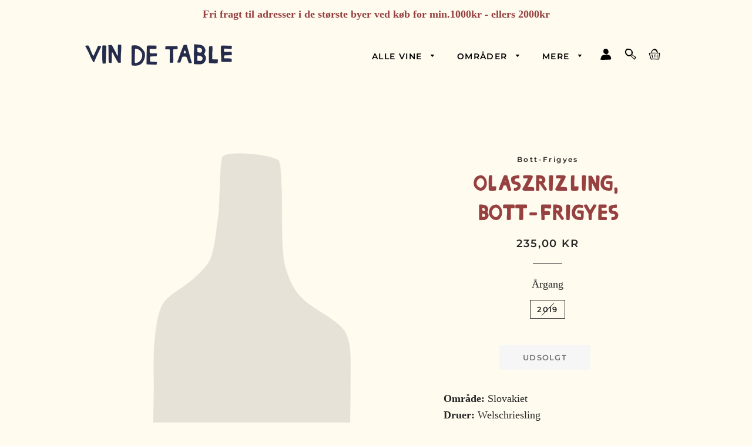

--- FILE ---
content_type: text/html; charset=utf-8
request_url: https://vindetable.dk/products/olaszrizling-bott-frigyes
body_size: 19697
content:
<!doctype html>
<html class="no-js" lang="da">
<head>

  <!-- Basic page needs ================================================== -->
  <meta charset="utf-8">
  <meta http-equiv="X-UA-Compatible" content="IE=edge,chrome=1">

  
    <link rel="shortcut icon" href="//vindetable.dk/cdn/shop/files/vin-de-table-favicon_32x32.png?v=1614300601" type="image/png" />
  

  <!-- Title and description ================================================== -->
  <title>
  Olaszrizling, Bott-Frigyes &ndash; Vin de Table
  </title>

  

  <!-- Helpers ================================================== -->
  <!-- /snippets/social-meta-tags.liquid -->




<meta property="og:site_name" content="Vin de Table">
<meta property="og:url" content="https://vindetable.dk/products/olaszrizling-bott-frigyes">
<meta property="og:title" content="Olaszrizling, Bott-Frigyes">
<meta property="og:type" content="product">
<meta property="og:description" content="Vin de Table er en vinhandel i Københavns Nordvestkvarter. Vi forhandler naturvin, økologisk vin og biodynamisk vin. Der er både rødvin, hvidvin, rosé, orangevin, bobler og cider på hylderne. I vores fysiske butik finder du også øl, spiritus, kaffe, ost og andre delikatesser. Kig ind!">

  <meta property="og:price:amount" content="235,00">
  <meta property="og:price:currency" content="DKK">





<meta name="twitter:card" content="summary_large_image">
<meta name="twitter:title" content="Olaszrizling, Bott-Frigyes">
<meta name="twitter:description" content="Vin de Table er en vinhandel i Københavns Nordvestkvarter. Vi forhandler naturvin, økologisk vin og biodynamisk vin. Der er både rødvin, hvidvin, rosé, orangevin, bobler og cider på hylderne. I vores fysiske butik finder du også øl, spiritus, kaffe, ost og andre delikatesser. Kig ind!">

  <link rel="canonical" href="https://vindetable.dk/products/olaszrizling-bott-frigyes">
  <meta name="viewport" content="width=device-width,initial-scale=1,shrink-to-fit=no">
  <meta name="theme-color" content="#252525">

  <!-- CSS ================================================== -->
  <link href="//vindetable.dk/cdn/shop/t/3/assets/timber.scss.css?v=48462430785282593341762202978" rel="stylesheet" type="text/css" media="all" />
  <link href="//vindetable.dk/cdn/shop/t/3/assets/sst-alkohol.css?v=24100269506669508751703019705" rel="stylesheet" type="text/css" media="all" />
  <link href="//vindetable.dk/cdn/shop/t/3/assets/theme.scss.css?v=135124635510183029971762202978" rel="stylesheet" type="text/css" media="all" />

  <!-- Sections ================================================== -->
  <script>
    window.theme = window.theme || {};
    theme.strings = {
      zoomClose: "Luk (esc)",
      zoomPrev: "Forrige (tasten pil til venstre)",
      zoomNext: "Næste (tasten pil til højre)",
      moneyFormat: "{{amount_with_comma_separator}} kr",
      addressError: "Der opstod en fejl under forsøg på at finde adressen",
      addressNoResults: "Ingen resultater for den adresse",
      addressQueryLimit: "Du har overskredet Googles API-brugerbegrænsning. Overvej at opgradere til et \u003ca href=\"https:\/\/developers.google.com\/maps\/premium\/usage-limits\"\u003ePremium-abonnement\u003c\/a\u003e.",
      authError: "Der opstod et problem under forsøg på at bekræfte din Google Maps-konto.",
      cartEmpty: "Din indkøbskurv er tom.",
      cartCookie: "Du skal aktivere cookies for at kunne bruge indkøbskurven",
      cartSavings: "Du sparer [savings]"
    };
    theme.settings = {
      cartType: "drawer",
      gridType: "grid"
    };
  </script>

  <script src="//vindetable.dk/cdn/shop/t/3/assets/jquery-2.2.3.min.js?v=58211863146907186831568840600" type="text/javascript"></script>

  <script src="//vindetable.dk/cdn/shop/t/3/assets/lazysizes.min.js?v=155223123402716617051568840600" async="async"></script>

  <script src="//vindetable.dk/cdn/shop/t/3/assets/theme.js?v=116236646494426147031698733698" defer="defer"></script>

  <!-- Header hook for plugins ================================================== -->
  <script>window.performance && window.performance.mark && window.performance.mark('shopify.content_for_header.start');</script><meta id="shopify-digital-wallet" name="shopify-digital-wallet" content="/27577352285/digital_wallets/dialog">
<link rel="alternate" type="application/json+oembed" href="https://vindetable.dk/products/olaszrizling-bott-frigyes.oembed">
<script async="async" src="/checkouts/internal/preloads.js?locale=da-DK"></script>
<script id="shopify-features" type="application/json">{"accessToken":"b35d0caa13078fe107b1d20f2bf6f480","betas":["rich-media-storefront-analytics"],"domain":"vindetable.dk","predictiveSearch":true,"shopId":27577352285,"locale":"da"}</script>
<script>var Shopify = Shopify || {};
Shopify.shop = "vindetable.myshopify.com";
Shopify.locale = "da";
Shopify.currency = {"active":"DKK","rate":"1.0"};
Shopify.country = "DK";
Shopify.theme = {"name":"Brooklyn","id":77453819997,"schema_name":"Vin de Table","schema_version":"1.0.0","theme_store_id":730,"role":"main"};
Shopify.theme.handle = "null";
Shopify.theme.style = {"id":null,"handle":null};
Shopify.cdnHost = "vindetable.dk/cdn";
Shopify.routes = Shopify.routes || {};
Shopify.routes.root = "/";</script>
<script type="module">!function(o){(o.Shopify=o.Shopify||{}).modules=!0}(window);</script>
<script>!function(o){function n(){var o=[];function n(){o.push(Array.prototype.slice.apply(arguments))}return n.q=o,n}var t=o.Shopify=o.Shopify||{};t.loadFeatures=n(),t.autoloadFeatures=n()}(window);</script>
<script id="shop-js-analytics" type="application/json">{"pageType":"product"}</script>
<script defer="defer" async type="module" src="//vindetable.dk/cdn/shopifycloud/shop-js/modules/v2/client.init-shop-cart-sync_C8w7Thf0.da.esm.js"></script>
<script defer="defer" async type="module" src="//vindetable.dk/cdn/shopifycloud/shop-js/modules/v2/chunk.common_hABmsQwT.esm.js"></script>
<script type="module">
  await import("//vindetable.dk/cdn/shopifycloud/shop-js/modules/v2/client.init-shop-cart-sync_C8w7Thf0.da.esm.js");
await import("//vindetable.dk/cdn/shopifycloud/shop-js/modules/v2/chunk.common_hABmsQwT.esm.js");

  window.Shopify.SignInWithShop?.initShopCartSync?.({"fedCMEnabled":true,"windoidEnabled":true});

</script>
<script>(function() {
  var isLoaded = false;
  function asyncLoad() {
    if (isLoaded) return;
    isLoaded = true;
    var urls = ["https:\/\/chimpstatic.com\/mcjs-connected\/js\/users\/b2d6ac3f2177f459325e16c9d\/9b188f609208a2d915fd7e57a.js?shop=vindetable.myshopify.com"];
    for (var i = 0; i < urls.length; i++) {
      var s = document.createElement('script');
      s.type = 'text/javascript';
      s.async = true;
      s.src = urls[i];
      var x = document.getElementsByTagName('script')[0];
      x.parentNode.insertBefore(s, x);
    }
  };
  if(window.attachEvent) {
    window.attachEvent('onload', asyncLoad);
  } else {
    window.addEventListener('load', asyncLoad, false);
  }
})();</script>
<script id="__st">var __st={"a":27577352285,"offset":3600,"reqid":"51c4608e-c6f3-4805-8dac-129aabcf1e17-1768775241","pageurl":"vindetable.dk\/products\/olaszrizling-bott-frigyes","u":"ef18e3187309","p":"product","rtyp":"product","rid":6802538070177};</script>
<script>window.ShopifyPaypalV4VisibilityTracking = true;</script>
<script id="captcha-bootstrap">!function(){'use strict';const t='contact',e='account',n='new_comment',o=[[t,t],['blogs',n],['comments',n],[t,'customer']],c=[[e,'customer_login'],[e,'guest_login'],[e,'recover_customer_password'],[e,'create_customer']],r=t=>t.map((([t,e])=>`form[action*='/${t}']:not([data-nocaptcha='true']) input[name='form_type'][value='${e}']`)).join(','),a=t=>()=>t?[...document.querySelectorAll(t)].map((t=>t.form)):[];function s(){const t=[...o],e=r(t);return a(e)}const i='password',u='form_key',d=['recaptcha-v3-token','g-recaptcha-response','h-captcha-response',i],f=()=>{try{return window.sessionStorage}catch{return}},m='__shopify_v',_=t=>t.elements[u];function p(t,e,n=!1){try{const o=window.sessionStorage,c=JSON.parse(o.getItem(e)),{data:r}=function(t){const{data:e,action:n}=t;return t[m]||n?{data:e,action:n}:{data:t,action:n}}(c);for(const[e,n]of Object.entries(r))t.elements[e]&&(t.elements[e].value=n);n&&o.removeItem(e)}catch(o){console.error('form repopulation failed',{error:o})}}const l='form_type',E='cptcha';function T(t){t.dataset[E]=!0}const w=window,h=w.document,L='Shopify',v='ce_forms',y='captcha';let A=!1;((t,e)=>{const n=(g='f06e6c50-85a8-45c8-87d0-21a2b65856fe',I='https://cdn.shopify.com/shopifycloud/storefront-forms-hcaptcha/ce_storefront_forms_captcha_hcaptcha.v1.5.2.iife.js',D={infoText:'Beskyttet af hCaptcha',privacyText:'Beskyttelse af persondata',termsText:'Vilkår'},(t,e,n)=>{const o=w[L][v],c=o.bindForm;if(c)return c(t,g,e,D).then(n);var r;o.q.push([[t,g,e,D],n]),r=I,A||(h.body.append(Object.assign(h.createElement('script'),{id:'captcha-provider',async:!0,src:r})),A=!0)});var g,I,D;w[L]=w[L]||{},w[L][v]=w[L][v]||{},w[L][v].q=[],w[L][y]=w[L][y]||{},w[L][y].protect=function(t,e){n(t,void 0,e),T(t)},Object.freeze(w[L][y]),function(t,e,n,w,h,L){const[v,y,A,g]=function(t,e,n){const i=e?o:[],u=t?c:[],d=[...i,...u],f=r(d),m=r(i),_=r(d.filter((([t,e])=>n.includes(e))));return[a(f),a(m),a(_),s()]}(w,h,L),I=t=>{const e=t.target;return e instanceof HTMLFormElement?e:e&&e.form},D=t=>v().includes(t);t.addEventListener('submit',(t=>{const e=I(t);if(!e)return;const n=D(e)&&!e.dataset.hcaptchaBound&&!e.dataset.recaptchaBound,o=_(e),c=g().includes(e)&&(!o||!o.value);(n||c)&&t.preventDefault(),c&&!n&&(function(t){try{if(!f())return;!function(t){const e=f();if(!e)return;const n=_(t);if(!n)return;const o=n.value;o&&e.removeItem(o)}(t);const e=Array.from(Array(32),(()=>Math.random().toString(36)[2])).join('');!function(t,e){_(t)||t.append(Object.assign(document.createElement('input'),{type:'hidden',name:u})),t.elements[u].value=e}(t,e),function(t,e){const n=f();if(!n)return;const o=[...t.querySelectorAll(`input[type='${i}']`)].map((({name:t})=>t)),c=[...d,...o],r={};for(const[a,s]of new FormData(t).entries())c.includes(a)||(r[a]=s);n.setItem(e,JSON.stringify({[m]:1,action:t.action,data:r}))}(t,e)}catch(e){console.error('failed to persist form',e)}}(e),e.submit())}));const S=(t,e)=>{t&&!t.dataset[E]&&(n(t,e.some((e=>e===t))),T(t))};for(const o of['focusin','change'])t.addEventListener(o,(t=>{const e=I(t);D(e)&&S(e,y())}));const B=e.get('form_key'),M=e.get(l),P=B&&M;t.addEventListener('DOMContentLoaded',(()=>{const t=y();if(P)for(const e of t)e.elements[l].value===M&&p(e,B);[...new Set([...A(),...v().filter((t=>'true'===t.dataset.shopifyCaptcha))])].forEach((e=>S(e,t)))}))}(h,new URLSearchParams(w.location.search),n,t,e,['guest_login'])})(!0,!0)}();</script>
<script integrity="sha256-4kQ18oKyAcykRKYeNunJcIwy7WH5gtpwJnB7kiuLZ1E=" data-source-attribution="shopify.loadfeatures" defer="defer" src="//vindetable.dk/cdn/shopifycloud/storefront/assets/storefront/load_feature-a0a9edcb.js" crossorigin="anonymous"></script>
<script data-source-attribution="shopify.dynamic_checkout.dynamic.init">var Shopify=Shopify||{};Shopify.PaymentButton=Shopify.PaymentButton||{isStorefrontPortableWallets:!0,init:function(){window.Shopify.PaymentButton.init=function(){};var t=document.createElement("script");t.src="https://vindetable.dk/cdn/shopifycloud/portable-wallets/latest/portable-wallets.da.js",t.type="module",document.head.appendChild(t)}};
</script>
<script data-source-attribution="shopify.dynamic_checkout.buyer_consent">
  function portableWalletsHideBuyerConsent(e){var t=document.getElementById("shopify-buyer-consent"),n=document.getElementById("shopify-subscription-policy-button");t&&n&&(t.classList.add("hidden"),t.setAttribute("aria-hidden","true"),n.removeEventListener("click",e))}function portableWalletsShowBuyerConsent(e){var t=document.getElementById("shopify-buyer-consent"),n=document.getElementById("shopify-subscription-policy-button");t&&n&&(t.classList.remove("hidden"),t.removeAttribute("aria-hidden"),n.addEventListener("click",e))}window.Shopify?.PaymentButton&&(window.Shopify.PaymentButton.hideBuyerConsent=portableWalletsHideBuyerConsent,window.Shopify.PaymentButton.showBuyerConsent=portableWalletsShowBuyerConsent);
</script>
<script>
  function portableWalletsCleanup(e){e&&e.src&&console.error("Failed to load portable wallets script "+e.src);var t=document.querySelectorAll("shopify-accelerated-checkout .shopify-payment-button__skeleton, shopify-accelerated-checkout-cart .wallet-cart-button__skeleton"),e=document.getElementById("shopify-buyer-consent");for(let e=0;e<t.length;e++)t[e].remove();e&&e.remove()}function portableWalletsNotLoadedAsModule(e){e instanceof ErrorEvent&&"string"==typeof e.message&&e.message.includes("import.meta")&&"string"==typeof e.filename&&e.filename.includes("portable-wallets")&&(window.removeEventListener("error",portableWalletsNotLoadedAsModule),window.Shopify.PaymentButton.failedToLoad=e,"loading"===document.readyState?document.addEventListener("DOMContentLoaded",window.Shopify.PaymentButton.init):window.Shopify.PaymentButton.init())}window.addEventListener("error",portableWalletsNotLoadedAsModule);
</script>

<script type="module" src="https://vindetable.dk/cdn/shopifycloud/portable-wallets/latest/portable-wallets.da.js" onError="portableWalletsCleanup(this)" crossorigin="anonymous"></script>
<script nomodule>
  document.addEventListener("DOMContentLoaded", portableWalletsCleanup);
</script>

<link id="shopify-accelerated-checkout-styles" rel="stylesheet" media="screen" href="https://vindetable.dk/cdn/shopifycloud/portable-wallets/latest/accelerated-checkout-backwards-compat.css" crossorigin="anonymous">
<style id="shopify-accelerated-checkout-cart">
        #shopify-buyer-consent {
  margin-top: 1em;
  display: inline-block;
  width: 100%;
}

#shopify-buyer-consent.hidden {
  display: none;
}

#shopify-subscription-policy-button {
  background: none;
  border: none;
  padding: 0;
  text-decoration: underline;
  font-size: inherit;
  cursor: pointer;
}

#shopify-subscription-policy-button::before {
  box-shadow: none;
}

      </style>

<script>window.performance && window.performance.mark && window.performance.mark('shopify.content_for_header.end');</script>

  <script src="//vindetable.dk/cdn/shop/t/3/assets/modernizr.min.js?v=21391054748206432451568840601" type="text/javascript"></script>

  
  




















<!-- BEGIN app block: shopify://apps/minmaxify-order-limits/blocks/app-embed-block/3acfba32-89f3-4377-ae20-cbb9abc48475 --><script type="text/javascript" src="https://limits.minmaxify.com/vindetable.myshopify.com?v=139a&r=20251217100054"></script>

<!-- END app block --><!-- BEGIN app block: shopify://apps/mitid-verification/blocks/app/88c792c0-f4a2-4243-b060-66cb520fc2ac -->
  <!-- BEGIN app snippet: mitid-app --><script>
  window.elsmitid = {
    settings: {"tag16":"16+","tag18":"18+","tagNotVerify":"age_not_verification","showCheckbox":false,"invertMode":true,"shopId":"6909153b57f54194c10efa52","domain":"vindetable.myshopify.com","apiHost":"https://sh.bewise.dk","mitIdToken":"42093a7c-a3a0-4b41-824e-8b1dbe2ff1f9","mitIdName":"vindetable","checkoutBtnSelector":"[name=\"checkout\"]","termsAndConditionsCheckboxSelector":"","invalidVerificationMessage":"Verifikationsprocessen mislykkedes","checkoutErrorMessage":"Et eller flere produkter i din kurv har aldersbegrænsning","isPaid":true},
    
    cart: {
      items: []
    },
  }
</script>
<!-- END app snippet -->
  <!-- BEGIN app snippet: mitid-app-cart --><!-- END app snippet -->
  <script defer src="https://cdn.shopify.com/extensions/019ac63d-66af-75ae-848d-5dcaac802712/storefront-28/assets/mitid-app.js"></script>




<!-- END app block --><script src="https://cdn.shopify.com/extensions/64e7a69c-552b-465e-b0fb-62dde6c4c423/i-agree-to-terms-31/assets/load-metafield-igt.js" type="text/javascript" defer="defer"></script>
<link href="https://cdn.shopify.com/extensions/019ac63d-66af-75ae-848d-5dcaac802712/storefront-28/assets/mitid-app.css" rel="stylesheet" type="text/css" media="all">
<meta property="og:image" content="https://cdn.shopify.com/s/files/1/0275/7735/2285/files/vin-de-table-logotype.png?height=628&pad_color=fffbef&v=1614302149&width=1200" />
<meta property="og:image:secure_url" content="https://cdn.shopify.com/s/files/1/0275/7735/2285/files/vin-de-table-logotype.png?height=628&pad_color=fffbef&v=1614302149&width=1200" />
<meta property="og:image:width" content="1200" />
<meta property="og:image:height" content="628" />
<link href="https://monorail-edge.shopifysvc.com" rel="dns-prefetch">
<script>(function(){if ("sendBeacon" in navigator && "performance" in window) {try {var session_token_from_headers = performance.getEntriesByType('navigation')[0].serverTiming.find(x => x.name == '_s').description;} catch {var session_token_from_headers = undefined;}var session_cookie_matches = document.cookie.match(/_shopify_s=([^;]*)/);var session_token_from_cookie = session_cookie_matches && session_cookie_matches.length === 2 ? session_cookie_matches[1] : "";var session_token = session_token_from_headers || session_token_from_cookie || "";function handle_abandonment_event(e) {var entries = performance.getEntries().filter(function(entry) {return /monorail-edge.shopifysvc.com/.test(entry.name);});if (!window.abandonment_tracked && entries.length === 0) {window.abandonment_tracked = true;var currentMs = Date.now();var navigation_start = performance.timing.navigationStart;var payload = {shop_id: 27577352285,url: window.location.href,navigation_start,duration: currentMs - navigation_start,session_token,page_type: "product"};window.navigator.sendBeacon("https://monorail-edge.shopifysvc.com/v1/produce", JSON.stringify({schema_id: "online_store_buyer_site_abandonment/1.1",payload: payload,metadata: {event_created_at_ms: currentMs,event_sent_at_ms: currentMs}}));}}window.addEventListener('pagehide', handle_abandonment_event);}}());</script>
<script id="web-pixels-manager-setup">(function e(e,d,r,n,o){if(void 0===o&&(o={}),!Boolean(null===(a=null===(i=window.Shopify)||void 0===i?void 0:i.analytics)||void 0===a?void 0:a.replayQueue)){var i,a;window.Shopify=window.Shopify||{};var t=window.Shopify;t.analytics=t.analytics||{};var s=t.analytics;s.replayQueue=[],s.publish=function(e,d,r){return s.replayQueue.push([e,d,r]),!0};try{self.performance.mark("wpm:start")}catch(e){}var l=function(){var e={modern:/Edge?\/(1{2}[4-9]|1[2-9]\d|[2-9]\d{2}|\d{4,})\.\d+(\.\d+|)|Firefox\/(1{2}[4-9]|1[2-9]\d|[2-9]\d{2}|\d{4,})\.\d+(\.\d+|)|Chrom(ium|e)\/(9{2}|\d{3,})\.\d+(\.\d+|)|(Maci|X1{2}).+ Version\/(15\.\d+|(1[6-9]|[2-9]\d|\d{3,})\.\d+)([,.]\d+|)( \(\w+\)|)( Mobile\/\w+|) Safari\/|Chrome.+OPR\/(9{2}|\d{3,})\.\d+\.\d+|(CPU[ +]OS|iPhone[ +]OS|CPU[ +]iPhone|CPU IPhone OS|CPU iPad OS)[ +]+(15[._]\d+|(1[6-9]|[2-9]\d|\d{3,})[._]\d+)([._]\d+|)|Android:?[ /-](13[3-9]|1[4-9]\d|[2-9]\d{2}|\d{4,})(\.\d+|)(\.\d+|)|Android.+Firefox\/(13[5-9]|1[4-9]\d|[2-9]\d{2}|\d{4,})\.\d+(\.\d+|)|Android.+Chrom(ium|e)\/(13[3-9]|1[4-9]\d|[2-9]\d{2}|\d{4,})\.\d+(\.\d+|)|SamsungBrowser\/([2-9]\d|\d{3,})\.\d+/,legacy:/Edge?\/(1[6-9]|[2-9]\d|\d{3,})\.\d+(\.\d+|)|Firefox\/(5[4-9]|[6-9]\d|\d{3,})\.\d+(\.\d+|)|Chrom(ium|e)\/(5[1-9]|[6-9]\d|\d{3,})\.\d+(\.\d+|)([\d.]+$|.*Safari\/(?![\d.]+ Edge\/[\d.]+$))|(Maci|X1{2}).+ Version\/(10\.\d+|(1[1-9]|[2-9]\d|\d{3,})\.\d+)([,.]\d+|)( \(\w+\)|)( Mobile\/\w+|) Safari\/|Chrome.+OPR\/(3[89]|[4-9]\d|\d{3,})\.\d+\.\d+|(CPU[ +]OS|iPhone[ +]OS|CPU[ +]iPhone|CPU IPhone OS|CPU iPad OS)[ +]+(10[._]\d+|(1[1-9]|[2-9]\d|\d{3,})[._]\d+)([._]\d+|)|Android:?[ /-](13[3-9]|1[4-9]\d|[2-9]\d{2}|\d{4,})(\.\d+|)(\.\d+|)|Mobile Safari.+OPR\/([89]\d|\d{3,})\.\d+\.\d+|Android.+Firefox\/(13[5-9]|1[4-9]\d|[2-9]\d{2}|\d{4,})\.\d+(\.\d+|)|Android.+Chrom(ium|e)\/(13[3-9]|1[4-9]\d|[2-9]\d{2}|\d{4,})\.\d+(\.\d+|)|Android.+(UC? ?Browser|UCWEB|U3)[ /]?(15\.([5-9]|\d{2,})|(1[6-9]|[2-9]\d|\d{3,})\.\d+)\.\d+|SamsungBrowser\/(5\.\d+|([6-9]|\d{2,})\.\d+)|Android.+MQ{2}Browser\/(14(\.(9|\d{2,})|)|(1[5-9]|[2-9]\d|\d{3,})(\.\d+|))(\.\d+|)|K[Aa][Ii]OS\/(3\.\d+|([4-9]|\d{2,})\.\d+)(\.\d+|)/},d=e.modern,r=e.legacy,n=navigator.userAgent;return n.match(d)?"modern":n.match(r)?"legacy":"unknown"}(),u="modern"===l?"modern":"legacy",c=(null!=n?n:{modern:"",legacy:""})[u],f=function(e){return[e.baseUrl,"/wpm","/b",e.hashVersion,"modern"===e.buildTarget?"m":"l",".js"].join("")}({baseUrl:d,hashVersion:r,buildTarget:u}),m=function(e){var d=e.version,r=e.bundleTarget,n=e.surface,o=e.pageUrl,i=e.monorailEndpoint;return{emit:function(e){var a=e.status,t=e.errorMsg,s=(new Date).getTime(),l=JSON.stringify({metadata:{event_sent_at_ms:s},events:[{schema_id:"web_pixels_manager_load/3.1",payload:{version:d,bundle_target:r,page_url:o,status:a,surface:n,error_msg:t},metadata:{event_created_at_ms:s}}]});if(!i)return console&&console.warn&&console.warn("[Web Pixels Manager] No Monorail endpoint provided, skipping logging."),!1;try{return self.navigator.sendBeacon.bind(self.navigator)(i,l)}catch(e){}var u=new XMLHttpRequest;try{return u.open("POST",i,!0),u.setRequestHeader("Content-Type","text/plain"),u.send(l),!0}catch(e){return console&&console.warn&&console.warn("[Web Pixels Manager] Got an unhandled error while logging to Monorail."),!1}}}}({version:r,bundleTarget:l,surface:e.surface,pageUrl:self.location.href,monorailEndpoint:e.monorailEndpoint});try{o.browserTarget=l,function(e){var d=e.src,r=e.async,n=void 0===r||r,o=e.onload,i=e.onerror,a=e.sri,t=e.scriptDataAttributes,s=void 0===t?{}:t,l=document.createElement("script"),u=document.querySelector("head"),c=document.querySelector("body");if(l.async=n,l.src=d,a&&(l.integrity=a,l.crossOrigin="anonymous"),s)for(var f in s)if(Object.prototype.hasOwnProperty.call(s,f))try{l.dataset[f]=s[f]}catch(e){}if(o&&l.addEventListener("load",o),i&&l.addEventListener("error",i),u)u.appendChild(l);else{if(!c)throw new Error("Did not find a head or body element to append the script");c.appendChild(l)}}({src:f,async:!0,onload:function(){if(!function(){var e,d;return Boolean(null===(d=null===(e=window.Shopify)||void 0===e?void 0:e.analytics)||void 0===d?void 0:d.initialized)}()){var d=window.webPixelsManager.init(e)||void 0;if(d){var r=window.Shopify.analytics;r.replayQueue.forEach((function(e){var r=e[0],n=e[1],o=e[2];d.publishCustomEvent(r,n,o)})),r.replayQueue=[],r.publish=d.publishCustomEvent,r.visitor=d.visitor,r.initialized=!0}}},onerror:function(){return m.emit({status:"failed",errorMsg:"".concat(f," has failed to load")})},sri:function(e){var d=/^sha384-[A-Za-z0-9+/=]+$/;return"string"==typeof e&&d.test(e)}(c)?c:"",scriptDataAttributes:o}),m.emit({status:"loading"})}catch(e){m.emit({status:"failed",errorMsg:(null==e?void 0:e.message)||"Unknown error"})}}})({shopId: 27577352285,storefrontBaseUrl: "https://vindetable.dk",extensionsBaseUrl: "https://extensions.shopifycdn.com/cdn/shopifycloud/web-pixels-manager",monorailEndpoint: "https://monorail-edge.shopifysvc.com/unstable/produce_batch",surface: "storefront-renderer",enabledBetaFlags: ["2dca8a86"],webPixelsConfigList: [{"id":"shopify-app-pixel","configuration":"{}","eventPayloadVersion":"v1","runtimeContext":"STRICT","scriptVersion":"0450","apiClientId":"shopify-pixel","type":"APP","privacyPurposes":["ANALYTICS","MARKETING"]},{"id":"shopify-custom-pixel","eventPayloadVersion":"v1","runtimeContext":"LAX","scriptVersion":"0450","apiClientId":"shopify-pixel","type":"CUSTOM","privacyPurposes":["ANALYTICS","MARKETING"]}],isMerchantRequest: false,initData: {"shop":{"name":"Vin de Table","paymentSettings":{"currencyCode":"DKK"},"myshopifyDomain":"vindetable.myshopify.com","countryCode":"DK","storefrontUrl":"https:\/\/vindetable.dk"},"customer":null,"cart":null,"checkout":null,"productVariants":[{"price":{"amount":235.0,"currencyCode":"DKK"},"product":{"title":"Olaszrizling, Bott-Frigyes","vendor":"Bott-Frigyes","id":"6802538070177","untranslatedTitle":"Olaszrizling, Bott-Frigyes","url":"\/products\/olaszrizling-bott-frigyes","type":"vin"},"id":"40175496888481","image":null,"sku":"","title":"2019","untranslatedTitle":"2019"}],"purchasingCompany":null},},"https://vindetable.dk/cdn","fcfee988w5aeb613cpc8e4bc33m6693e112",{"modern":"","legacy":""},{"shopId":"27577352285","storefrontBaseUrl":"https:\/\/vindetable.dk","extensionBaseUrl":"https:\/\/extensions.shopifycdn.com\/cdn\/shopifycloud\/web-pixels-manager","surface":"storefront-renderer","enabledBetaFlags":"[\"2dca8a86\"]","isMerchantRequest":"false","hashVersion":"fcfee988w5aeb613cpc8e4bc33m6693e112","publish":"custom","events":"[[\"page_viewed\",{}],[\"product_viewed\",{\"productVariant\":{\"price\":{\"amount\":235.0,\"currencyCode\":\"DKK\"},\"product\":{\"title\":\"Olaszrizling, Bott-Frigyes\",\"vendor\":\"Bott-Frigyes\",\"id\":\"6802538070177\",\"untranslatedTitle\":\"Olaszrizling, Bott-Frigyes\",\"url\":\"\/products\/olaszrizling-bott-frigyes\",\"type\":\"vin\"},\"id\":\"40175496888481\",\"image\":null,\"sku\":\"\",\"title\":\"2019\",\"untranslatedTitle\":\"2019\"}}]]"});</script><script>
  window.ShopifyAnalytics = window.ShopifyAnalytics || {};
  window.ShopifyAnalytics.meta = window.ShopifyAnalytics.meta || {};
  window.ShopifyAnalytics.meta.currency = 'DKK';
  var meta = {"product":{"id":6802538070177,"gid":"gid:\/\/shopify\/Product\/6802538070177","vendor":"Bott-Frigyes","type":"vin","handle":"olaszrizling-bott-frigyes","variants":[{"id":40175496888481,"price":23500,"name":"Olaszrizling, Bott-Frigyes - 2019","public_title":"2019","sku":""}],"remote":false},"page":{"pageType":"product","resourceType":"product","resourceId":6802538070177,"requestId":"51c4608e-c6f3-4805-8dac-129aabcf1e17-1768775241"}};
  for (var attr in meta) {
    window.ShopifyAnalytics.meta[attr] = meta[attr];
  }
</script>
<script class="analytics">
  (function () {
    var customDocumentWrite = function(content) {
      var jquery = null;

      if (window.jQuery) {
        jquery = window.jQuery;
      } else if (window.Checkout && window.Checkout.$) {
        jquery = window.Checkout.$;
      }

      if (jquery) {
        jquery('body').append(content);
      }
    };

    var hasLoggedConversion = function(token) {
      if (token) {
        return document.cookie.indexOf('loggedConversion=' + token) !== -1;
      }
      return false;
    }

    var setCookieIfConversion = function(token) {
      if (token) {
        var twoMonthsFromNow = new Date(Date.now());
        twoMonthsFromNow.setMonth(twoMonthsFromNow.getMonth() + 2);

        document.cookie = 'loggedConversion=' + token + '; expires=' + twoMonthsFromNow;
      }
    }

    var trekkie = window.ShopifyAnalytics.lib = window.trekkie = window.trekkie || [];
    if (trekkie.integrations) {
      return;
    }
    trekkie.methods = [
      'identify',
      'page',
      'ready',
      'track',
      'trackForm',
      'trackLink'
    ];
    trekkie.factory = function(method) {
      return function() {
        var args = Array.prototype.slice.call(arguments);
        args.unshift(method);
        trekkie.push(args);
        return trekkie;
      };
    };
    for (var i = 0; i < trekkie.methods.length; i++) {
      var key = trekkie.methods[i];
      trekkie[key] = trekkie.factory(key);
    }
    trekkie.load = function(config) {
      trekkie.config = config || {};
      trekkie.config.initialDocumentCookie = document.cookie;
      var first = document.getElementsByTagName('script')[0];
      var script = document.createElement('script');
      script.type = 'text/javascript';
      script.onerror = function(e) {
        var scriptFallback = document.createElement('script');
        scriptFallback.type = 'text/javascript';
        scriptFallback.onerror = function(error) {
                var Monorail = {
      produce: function produce(monorailDomain, schemaId, payload) {
        var currentMs = new Date().getTime();
        var event = {
          schema_id: schemaId,
          payload: payload,
          metadata: {
            event_created_at_ms: currentMs,
            event_sent_at_ms: currentMs
          }
        };
        return Monorail.sendRequest("https://" + monorailDomain + "/v1/produce", JSON.stringify(event));
      },
      sendRequest: function sendRequest(endpointUrl, payload) {
        // Try the sendBeacon API
        if (window && window.navigator && typeof window.navigator.sendBeacon === 'function' && typeof window.Blob === 'function' && !Monorail.isIos12()) {
          var blobData = new window.Blob([payload], {
            type: 'text/plain'
          });

          if (window.navigator.sendBeacon(endpointUrl, blobData)) {
            return true;
          } // sendBeacon was not successful

        } // XHR beacon

        var xhr = new XMLHttpRequest();

        try {
          xhr.open('POST', endpointUrl);
          xhr.setRequestHeader('Content-Type', 'text/plain');
          xhr.send(payload);
        } catch (e) {
          console.log(e);
        }

        return false;
      },
      isIos12: function isIos12() {
        return window.navigator.userAgent.lastIndexOf('iPhone; CPU iPhone OS 12_') !== -1 || window.navigator.userAgent.lastIndexOf('iPad; CPU OS 12_') !== -1;
      }
    };
    Monorail.produce('monorail-edge.shopifysvc.com',
      'trekkie_storefront_load_errors/1.1',
      {shop_id: 27577352285,
      theme_id: 77453819997,
      app_name: "storefront",
      context_url: window.location.href,
      source_url: "//vindetable.dk/cdn/s/trekkie.storefront.cd680fe47e6c39ca5d5df5f0a32d569bc48c0f27.min.js"});

        };
        scriptFallback.async = true;
        scriptFallback.src = '//vindetable.dk/cdn/s/trekkie.storefront.cd680fe47e6c39ca5d5df5f0a32d569bc48c0f27.min.js';
        first.parentNode.insertBefore(scriptFallback, first);
      };
      script.async = true;
      script.src = '//vindetable.dk/cdn/s/trekkie.storefront.cd680fe47e6c39ca5d5df5f0a32d569bc48c0f27.min.js';
      first.parentNode.insertBefore(script, first);
    };
    trekkie.load(
      {"Trekkie":{"appName":"storefront","development":false,"defaultAttributes":{"shopId":27577352285,"isMerchantRequest":null,"themeId":77453819997,"themeCityHash":"5452962393053221687","contentLanguage":"da","currency":"DKK","eventMetadataId":"c7664b2f-6aee-4a80-93fc-7f1fee14f870"},"isServerSideCookieWritingEnabled":true,"monorailRegion":"shop_domain","enabledBetaFlags":["65f19447"]},"Session Attribution":{},"S2S":{"facebookCapiEnabled":false,"source":"trekkie-storefront-renderer","apiClientId":580111}}
    );

    var loaded = false;
    trekkie.ready(function() {
      if (loaded) return;
      loaded = true;

      window.ShopifyAnalytics.lib = window.trekkie;

      var originalDocumentWrite = document.write;
      document.write = customDocumentWrite;
      try { window.ShopifyAnalytics.merchantGoogleAnalytics.call(this); } catch(error) {};
      document.write = originalDocumentWrite;

      window.ShopifyAnalytics.lib.page(null,{"pageType":"product","resourceType":"product","resourceId":6802538070177,"requestId":"51c4608e-c6f3-4805-8dac-129aabcf1e17-1768775241","shopifyEmitted":true});

      var match = window.location.pathname.match(/checkouts\/(.+)\/(thank_you|post_purchase)/)
      var token = match? match[1]: undefined;
      if (!hasLoggedConversion(token)) {
        setCookieIfConversion(token);
        window.ShopifyAnalytics.lib.track("Viewed Product",{"currency":"DKK","variantId":40175496888481,"productId":6802538070177,"productGid":"gid:\/\/shopify\/Product\/6802538070177","name":"Olaszrizling, Bott-Frigyes - 2019","price":"235.00","sku":"","brand":"Bott-Frigyes","variant":"2019","category":"vin","nonInteraction":true,"remote":false},undefined,undefined,{"shopifyEmitted":true});
      window.ShopifyAnalytics.lib.track("monorail:\/\/trekkie_storefront_viewed_product\/1.1",{"currency":"DKK","variantId":40175496888481,"productId":6802538070177,"productGid":"gid:\/\/shopify\/Product\/6802538070177","name":"Olaszrizling, Bott-Frigyes - 2019","price":"235.00","sku":"","brand":"Bott-Frigyes","variant":"2019","category":"vin","nonInteraction":true,"remote":false,"referer":"https:\/\/vindetable.dk\/products\/olaszrizling-bott-frigyes"});
      }
    });


        var eventsListenerScript = document.createElement('script');
        eventsListenerScript.async = true;
        eventsListenerScript.src = "//vindetable.dk/cdn/shopifycloud/storefront/assets/shop_events_listener-3da45d37.js";
        document.getElementsByTagName('head')[0].appendChild(eventsListenerScript);

})();</script>
<script
  defer
  src="https://vindetable.dk/cdn/shopifycloud/perf-kit/shopify-perf-kit-3.0.4.min.js"
  data-application="storefront-renderer"
  data-shop-id="27577352285"
  data-render-region="gcp-us-east1"
  data-page-type="product"
  data-theme-instance-id="77453819997"
  data-theme-name="Vin de Table"
  data-theme-version="1.0.0"
  data-monorail-region="shop_domain"
  data-resource-timing-sampling-rate="10"
  data-shs="true"
  data-shs-beacon="true"
  data-shs-export-with-fetch="true"
  data-shs-logs-sample-rate="1"
  data-shs-beacon-endpoint="https://vindetable.dk/api/collect"
></script>
</head>


<body id="olaszrizling-bott-frigyes" class="template-product">
  <div id="shopify-section-header" class="shopify-section"><style data-shopify>.header-wrapper .site-nav__link,
  .header-wrapper .site-header__logo a,
  .header-wrapper .site-nav__dropdown-link,
  .header-wrapper .site-nav--has-dropdown > a.nav-focus,
  .header-wrapper .site-nav--has-dropdown.nav-hover > a,
  .header-wrapper .site-nav--has-dropdown:hover > a {
    color: #000000;
  }

  .header-wrapper .site-header__logo a:hover,
  .header-wrapper .site-header__logo a:focus,
  .header-wrapper .site-nav__link:hover,
  .header-wrapper .site-nav__link:focus,
  .header-wrapper .site-nav--has-dropdown a:hover,
  .header-wrapper .site-nav--has-dropdown > a.nav-focus:hover,
  .header-wrapper .site-nav--has-dropdown > a.nav-focus:focus,
  .header-wrapper .site-nav--has-dropdown .site-nav__link:hover,
  .header-wrapper .site-nav--has-dropdown .site-nav__link:focus,
  .header-wrapper .site-nav--has-dropdown.nav-hover > a:hover,
  .header-wrapper .site-nav__dropdown a:focus {
    color: rgba(0, 0, 0, 0.75);
  }

  .header-wrapper .burger-icon,
  .header-wrapper .site-nav--has-dropdown:hover > a:before,
  .header-wrapper .site-nav--has-dropdown > a.nav-focus:before,
  .header-wrapper .site-nav--has-dropdown.nav-hover > a:before {
    background: #000000;
  }

  .header-wrapper .site-nav__link:hover .burger-icon {
    background: rgba(0, 0, 0, 0.75);
  }

  .site-header__logo img {
    max-width: 250px;
  }

  @media screen and (max-width: 768px) {
    .site-header__logo img {
      max-width: 100%;
    }
  }</style><div data-section-id="header" data-section-type="header-section" data-template="product">
  <div id="NavDrawer" class="drawer drawer--left">
      <div class="drawer__inner drawer-left__inner">

    

    <ul class="mobile-nav">
      
        
          <li class="mobile-nav__item">
            <div class="mobile-nav__has-sublist">
              <a
                href="/collections/alle-vine"
                class="mobile-nav__link"
                id="Label-1"
                >Alle vine</a>
              <div class="mobile-nav__toggle">
                <button type="button" class="mobile-nav__toggle-btn icon-fallback-text" aria-controls="Linklist-1" aria-expanded="false">
                  <span class="icon-fallback-text mobile-nav__toggle-open">
                    <span class="icon icon-plus" aria-hidden="true"></span>
                    <span class="fallback-text">Udvid undermenu Alle vine</span>
                  </span>
                  <span class="icon-fallback-text mobile-nav__toggle-close">
                    <span class="icon icon-minus" aria-hidden="true"></span>
                    <span class="fallback-text">Indsnævr undermenu Alle vine</span>
                  </span>
                </button>
              </div>
            </div>
            <ul class="mobile-nav__sublist" id="Linklist-1" aria-labelledby="Label-1" role="navigation">
              
              
                
                <li class="mobile-nav__item">
                  <div class="mobile-nav__has-sublist">
                    <a
                      href="#"
                      class="mobile-nav__link"
                      id="Label-1-1"
                      >
                        Typer
                    </a>
                    <div class="mobile-nav__toggle">
                      <button type="button" class="mobile-nav__toggle-btn icon-fallback-text" aria-controls="Linklist-1-1" aria-expanded="false">
                        <span class="icon-fallback-text mobile-nav__toggle-open">
                          <span class="icon icon-plus" aria-hidden="true"></span>
                          <span class="fallback-text">Udvid undermenu Alle vine</span>
                        </span>
                        <span class="icon-fallback-text mobile-nav__toggle-close">
                          <span class="icon icon-minus" aria-hidden="true"></span>
                          <span class="fallback-text">Indsnævr undermenu Alle vine</span>
                        </span>
                      </button>
                    </div>
                  </div>
                  <ul class="mobile-nav__sublist mobile-nav__subsublist" id="Linklist-1-1" aria-labelledby="Label-1-1" role="navigation">
                    
                      <li class="mobile-nav__item">
                        <a
                          href="/collections/rodvin"
                          class="mobile-nav__link"
                          >
                            Rød
                        </a>
                      </li>
                    
                      <li class="mobile-nav__item">
                        <a
                          href="/collections/hvidvin"
                          class="mobile-nav__link"
                          >
                            Hvid
                        </a>
                      </li>
                    
                      <li class="mobile-nav__item">
                        <a
                          href="/collections/rose"
                          class="mobile-nav__link"
                          >
                            Rosé
                        </a>
                      </li>
                    
                      <li class="mobile-nav__item">
                        <a
                          href="/collections/orangevin"
                          class="mobile-nav__link"
                          >
                            Orange
                        </a>
                      </li>
                    
                      <li class="mobile-nav__item">
                        <a
                          href="/collections/bobler"
                          class="mobile-nav__link"
                          >
                            Bobler
                        </a>
                      </li>
                    
                      <li class="mobile-nav__item">
                        <a
                          href="/collections/naturvin"
                          class="mobile-nav__link"
                          >
                            Naturvin
                        </a>
                      </li>
                    
                  </ul>
                </li>
                
              
                
                <li class="mobile-nav__item">
                  <a
                    href="/collections/beaujolais-nouveau"
                    class="mobile-nav__link"
                    >
                      Beaujolais Nouveau
                  </a>
                </li>
                
              
            </ul>
          </li>

          
      
        
          <li class="mobile-nav__item">
            <div class="mobile-nav__has-sublist">
              <a
                href="#"
                class="mobile-nav__link"
                id="Label-2"
                >Områder</a>
              <div class="mobile-nav__toggle">
                <button type="button" class="mobile-nav__toggle-btn icon-fallback-text" aria-controls="Linklist-2" aria-expanded="false">
                  <span class="icon-fallback-text mobile-nav__toggle-open">
                    <span class="icon icon-plus" aria-hidden="true"></span>
                    <span class="fallback-text">Udvid undermenu Områder</span>
                  </span>
                  <span class="icon-fallback-text mobile-nav__toggle-close">
                    <span class="icon icon-minus" aria-hidden="true"></span>
                    <span class="fallback-text">Indsnævr undermenu Områder</span>
                  </span>
                </button>
              </div>
            </div>
            <ul class="mobile-nav__sublist" id="Linklist-2" aria-labelledby="Label-2" role="navigation">
              
              
                
                <li class="mobile-nav__item">
                  <div class="mobile-nav__has-sublist">
                    <a
                      href="/collections/frankrig"
                      class="mobile-nav__link"
                      id="Label-2-1"
                      >
                        Frankrig
                    </a>
                    <div class="mobile-nav__toggle">
                      <button type="button" class="mobile-nav__toggle-btn icon-fallback-text" aria-controls="Linklist-2-1" aria-expanded="false">
                        <span class="icon-fallback-text mobile-nav__toggle-open">
                          <span class="icon icon-plus" aria-hidden="true"></span>
                          <span class="fallback-text">Udvid undermenu Områder</span>
                        </span>
                        <span class="icon-fallback-text mobile-nav__toggle-close">
                          <span class="icon icon-minus" aria-hidden="true"></span>
                          <span class="fallback-text">Indsnævr undermenu Områder</span>
                        </span>
                      </button>
                    </div>
                  </div>
                  <ul class="mobile-nav__sublist mobile-nav__subsublist" id="Linklist-2-1" aria-labelledby="Label-2-1" role="navigation">
                    
                      <li class="mobile-nav__item">
                        <a
                          href="/collections/alsace"
                          class="mobile-nav__link"
                          >
                            Alsace
                        </a>
                      </li>
                    
                      <li class="mobile-nav__item">
                        <a
                          href="/collections/auvergne-aveyron"
                          class="mobile-nav__link"
                          >
                            Auvergne
                        </a>
                      </li>
                    
                      <li class="mobile-nav__item">
                        <a
                          href="/collections/beaujolais"
                          class="mobile-nav__link"
                          >
                            Beaujolais
                        </a>
                      </li>
                    
                      <li class="mobile-nav__item">
                        <a
                          href="/collections/bourgogne"
                          class="mobile-nav__link"
                          >
                            Bourgogne
                        </a>
                      </li>
                    
                      <li class="mobile-nav__item">
                        <a
                          href="/collections/champagne"
                          class="mobile-nav__link"
                          >
                            Champagne
                        </a>
                      </li>
                    
                      <li class="mobile-nav__item">
                        <a
                          href="/collections/jura"
                          class="mobile-nav__link"
                          >
                            Jura
                        </a>
                      </li>
                    
                      <li class="mobile-nav__item">
                        <a
                          href="/collections/languedoc"
                          class="mobile-nav__link"
                          >
                            Languedoc
                        </a>
                      </li>
                    
                      <li class="mobile-nav__item">
                        <a
                          href="/collections/loire"
                          class="mobile-nav__link"
                          >
                            Loire
                        </a>
                      </li>
                    
                      <li class="mobile-nav__item">
                        <a
                          href="/collections/rhone"
                          class="mobile-nav__link"
                          >
                            Rhône
                        </a>
                      </li>
                    
                      <li class="mobile-nav__item">
                        <a
                          href="/collections/roussillon"
                          class="mobile-nav__link"
                          >
                            Roussillon
                        </a>
                      </li>
                    
                      <li class="mobile-nav__item">
                        <a
                          href="/collections/savoi"
                          class="mobile-nav__link"
                          >
                            Savoie
                        </a>
                      </li>
                    
                      <li class="mobile-nav__item">
                        <a
                          href="/collections/sydvest-frankrig"
                          class="mobile-nav__link"
                          >
                            Sydvest
                        </a>
                      </li>
                    
                  </ul>
                </li>
                
              
                
                <li class="mobile-nav__item">
                  <div class="mobile-nav__has-sublist">
                    <a
                      href="/collections/tyskland"
                      class="mobile-nav__link"
                      id="Label-2-2"
                      >
                        Tyskland
                    </a>
                    <div class="mobile-nav__toggle">
                      <button type="button" class="mobile-nav__toggle-btn icon-fallback-text" aria-controls="Linklist-2-2" aria-expanded="false">
                        <span class="icon-fallback-text mobile-nav__toggle-open">
                          <span class="icon icon-plus" aria-hidden="true"></span>
                          <span class="fallback-text">Udvid undermenu Områder</span>
                        </span>
                        <span class="icon-fallback-text mobile-nav__toggle-close">
                          <span class="icon icon-minus" aria-hidden="true"></span>
                          <span class="fallback-text">Indsnævr undermenu Områder</span>
                        </span>
                      </button>
                    </div>
                  </div>
                  <ul class="mobile-nav__sublist mobile-nav__subsublist" id="Linklist-2-2" aria-labelledby="Label-2-2" role="navigation">
                    
                      <li class="mobile-nav__item">
                        <a
                          href="/collections/tyskland-franken"
                          class="mobile-nav__link"
                          >
                            Franken
                        </a>
                      </li>
                    
                      <li class="mobile-nav__item">
                        <a
                          href="/collections/rheingau"
                          class="mobile-nav__link"
                          >
                            Rheingau
                        </a>
                      </li>
                    
                      <li class="mobile-nav__item">
                        <a
                          href="/collections/rheinessen"
                          class="mobile-nav__link"
                          >
                            Rheinessen
                        </a>
                      </li>
                    
                      <li class="mobile-nav__item">
                        <a
                          href="/collections/pfalz"
                          class="mobile-nav__link"
                          >
                            Pfalz
                        </a>
                      </li>
                    
                      <li class="mobile-nav__item">
                        <a
                          href="/collections/tyskland-baden"
                          class="mobile-nav__link"
                          >
                            Baden
                        </a>
                      </li>
                    
                  </ul>
                </li>
                
              
                
                <li class="mobile-nav__item">
                  <div class="mobile-nav__has-sublist">
                    <a
                      href="/collections/italien"
                      class="mobile-nav__link"
                      id="Label-2-3"
                      >
                        Italien
                    </a>
                    <div class="mobile-nav__toggle">
                      <button type="button" class="mobile-nav__toggle-btn icon-fallback-text" aria-controls="Linklist-2-3" aria-expanded="false">
                        <span class="icon-fallback-text mobile-nav__toggle-open">
                          <span class="icon icon-plus" aria-hidden="true"></span>
                          <span class="fallback-text">Udvid undermenu Områder</span>
                        </span>
                        <span class="icon-fallback-text mobile-nav__toggle-close">
                          <span class="icon icon-minus" aria-hidden="true"></span>
                          <span class="fallback-text">Indsnævr undermenu Områder</span>
                        </span>
                      </button>
                    </div>
                  </div>
                  <ul class="mobile-nav__sublist mobile-nav__subsublist" id="Linklist-2-3" aria-labelledby="Label-2-3" role="navigation">
                    
                      <li class="mobile-nav__item">
                        <a
                          href="/collections/piemonte"
                          class="mobile-nav__link"
                          >
                            Piemonte
                        </a>
                      </li>
                    
                      <li class="mobile-nav__item">
                        <a
                          href="/collections/veneto"
                          class="mobile-nav__link"
                          >
                            Veneto
                        </a>
                      </li>
                    
                      <li class="mobile-nav__item">
                        <a
                          href="/collections/friuli"
                          class="mobile-nav__link"
                          >
                            Friuli
                        </a>
                      </li>
                    
                      <li class="mobile-nav__item">
                        <a
                          href="/collections/emilia-romagna"
                          class="mobile-nav__link"
                          >
                            Emilia-Romagna
                        </a>
                      </li>
                    
                      <li class="mobile-nav__item">
                        <a
                          href="/collections/toscana"
                          class="mobile-nav__link"
                          >
                            Toscana
                        </a>
                      </li>
                    
                      <li class="mobile-nav__item">
                        <a
                          href="/collections/umbrien"
                          class="mobile-nav__link"
                          >
                            Umbrien
                        </a>
                      </li>
                    
                      <li class="mobile-nav__item">
                        <a
                          href="/collections/lazio"
                          class="mobile-nav__link"
                          >
                            Lazio
                        </a>
                      </li>
                    
                      <li class="mobile-nav__item">
                        <a
                          href="/collections/puglien"
                          class="mobile-nav__link"
                          >
                            Apulien
                        </a>
                      </li>
                    
                      <li class="mobile-nav__item">
                        <a
                          href="/collections/sicilien"
                          class="mobile-nav__link"
                          >
                            Sicilien
                        </a>
                      </li>
                    
                  </ul>
                </li>
                
              
                
                <li class="mobile-nav__item">
                  <a
                    href="/collections/ostrig"
                    class="mobile-nav__link"
                    >
                      Østrig
                  </a>
                </li>
                
              
                
                <li class="mobile-nav__item">
                  <a
                    href="/collections/portugal"
                    class="mobile-nav__link"
                    >
                      Portugal
                  </a>
                </li>
                
              
                
                <li class="mobile-nav__item">
                  <a
                    href="/collections/spanien"
                    class="mobile-nav__link"
                    >
                      Spanien
                  </a>
                </li>
                
              
                
                <li class="mobile-nav__item">
                  <div class="mobile-nav__has-sublist">
                    <a
                      href="/collections/osteuropa"
                      class="mobile-nav__link"
                      id="Label-2-7"
                      >
                        Østeuropa
                    </a>
                    <div class="mobile-nav__toggle">
                      <button type="button" class="mobile-nav__toggle-btn icon-fallback-text" aria-controls="Linklist-2-7" aria-expanded="false">
                        <span class="icon-fallback-text mobile-nav__toggle-open">
                          <span class="icon icon-plus" aria-hidden="true"></span>
                          <span class="fallback-text">Udvid undermenu Områder</span>
                        </span>
                        <span class="icon-fallback-text mobile-nav__toggle-close">
                          <span class="icon icon-minus" aria-hidden="true"></span>
                          <span class="fallback-text">Indsnævr undermenu Områder</span>
                        </span>
                      </button>
                    </div>
                  </div>
                  <ul class="mobile-nav__sublist mobile-nav__subsublist" id="Linklist-2-7" aria-labelledby="Label-2-7" role="navigation">
                    
                      <li class="mobile-nav__item">
                        <a
                          href="/collections/slovenien"
                          class="mobile-nav__link"
                          >
                            Slovenien
                        </a>
                      </li>
                    
                      <li class="mobile-nav__item">
                        <a
                          href="/collections/ungarn"
                          class="mobile-nav__link"
                          >
                            Ungarn
                        </a>
                      </li>
                    
                      <li class="mobile-nav__item">
                        <a
                          href="/collections/tjekkiet"
                          class="mobile-nav__link"
                          >
                            Tjekkiet
                        </a>
                      </li>
                    
                      <li class="mobile-nav__item">
                        <a
                          href="/collections/serbien"
                          class="mobile-nav__link"
                          >
                            Serbien
                        </a>
                      </li>
                    
                      <li class="mobile-nav__item">
                        <a
                          href="/collections/graekenland"
                          class="mobile-nav__link"
                          >
                            Grækenland
                        </a>
                      </li>
                    
                  </ul>
                </li>
                
              
                
                <li class="mobile-nav__item">
                  <a
                    href="/collections/georgien"
                    class="mobile-nav__link"
                    >
                      Georgien
                  </a>
                </li>
                
              
                
                <li class="mobile-nav__item">
                  <div class="mobile-nav__has-sublist">
                    <a
                      href="/collections/oversoisk"
                      class="mobile-nav__link"
                      id="Label-2-9"
                      >
                        Oversøisk
                    </a>
                    <div class="mobile-nav__toggle">
                      <button type="button" class="mobile-nav__toggle-btn icon-fallback-text" aria-controls="Linklist-2-9" aria-expanded="false">
                        <span class="icon-fallback-text mobile-nav__toggle-open">
                          <span class="icon icon-plus" aria-hidden="true"></span>
                          <span class="fallback-text">Udvid undermenu Områder</span>
                        </span>
                        <span class="icon-fallback-text mobile-nav__toggle-close">
                          <span class="icon icon-minus" aria-hidden="true"></span>
                          <span class="fallback-text">Indsnævr undermenu Områder</span>
                        </span>
                      </button>
                    </div>
                  </div>
                  <ul class="mobile-nav__sublist mobile-nav__subsublist" id="Linklist-2-9" aria-labelledby="Label-2-9" role="navigation">
                    
                      <li class="mobile-nav__item">
                        <a
                          href="/collections/australien"
                          class="mobile-nav__link"
                          >
                            Australien
                        </a>
                      </li>
                    
                      <li class="mobile-nav__item">
                        <a
                          href="/collections/new-zealand"
                          class="mobile-nav__link"
                          >
                            New Zealand
                        </a>
                      </li>
                    
                      <li class="mobile-nav__item">
                        <a
                          href="/collections/sydafrika"
                          class="mobile-nav__link"
                          >
                            Sydafrika
                        </a>
                      </li>
                    
                      <li class="mobile-nav__item">
                        <a
                          href="/collections/usa"
                          class="mobile-nav__link"
                          >
                            USA
                        </a>
                      </li>
                    
                      <li class="mobile-nav__item">
                        <a
                          href="/collections/chile"
                          class="mobile-nav__link"
                          >
                            Chile
                        </a>
                      </li>
                    
                      <li class="mobile-nav__item">
                        <a
                          href="/collections/argentina"
                          class="mobile-nav__link"
                          >
                            Argentina
                        </a>
                      </li>
                    
                  </ul>
                </li>
                
              
                
                <li class="mobile-nav__item">
                  <a
                    href="/collections/danmark"
                    class="mobile-nav__link"
                    >
                      Danmark
                  </a>
                </li>
                
              
            </ul>
          </li>

          
      
        
          <li class="mobile-nav__item">
            <div class="mobile-nav__has-sublist">
              <a
                href="#"
                class="mobile-nav__link"
                id="Label-3"
                >Mere</a>
              <div class="mobile-nav__toggle">
                <button type="button" class="mobile-nav__toggle-btn icon-fallback-text" aria-controls="Linklist-3" aria-expanded="false">
                  <span class="icon-fallback-text mobile-nav__toggle-open">
                    <span class="icon icon-plus" aria-hidden="true"></span>
                    <span class="fallback-text">Udvid undermenu Mere</span>
                  </span>
                  <span class="icon-fallback-text mobile-nav__toggle-close">
                    <span class="icon icon-minus" aria-hidden="true"></span>
                    <span class="fallback-text">Indsnævr undermenu Mere</span>
                  </span>
                </button>
              </div>
            </div>
            <ul class="mobile-nav__sublist" id="Linklist-3" aria-labelledby="Label-3" role="navigation">
              
              
                
                <li class="mobile-nav__item">
                  <a
                    href="/collections/boger"
                    class="mobile-nav__link"
                    >
                      Bøger
                  </a>
                </li>
                
              
                
                <li class="mobile-nav__item">
                  <a
                    href="/collections/weekendpakken"
                    class="mobile-nav__link"
                    >
                      Weekendpakken
                  </a>
                </li>
                
              
                
                <li class="mobile-nav__item">
                  <a
                    href="/collections/smagekasser"
                    class="mobile-nav__link"
                    >
                      Smagekasser
                  </a>
                </li>
                
              
                
                <li class="mobile-nav__item">
                  <a
                    href="/collections/cider"
                    class="mobile-nav__link"
                    >
                      Cider
                  </a>
                </li>
                
              
                
                <li class="mobile-nav__item">
                  <a
                    href="/collections/ol"
                    class="mobile-nav__link"
                    >
                      Øl
                  </a>
                </li>
                
              
                
                <li class="mobile-nav__item">
                  <a
                    href="/collections/spiritus"
                    class="mobile-nav__link"
                    >
                      Spiritus
                  </a>
                </li>
                
              
                
                <li class="mobile-nav__item">
                  <a
                    href="/collections/alkoholfrit"
                    class="mobile-nav__link"
                    >
                      Alkoholfrit
                  </a>
                </li>
                
              
                
                <li class="mobile-nav__item">
                  <a
                    href="/collections/delikatesser"
                    class="mobile-nav__link"
                    >
                      Delikatesser
                  </a>
                </li>
                
              
                
                <li class="mobile-nav__item">
                  <a
                    href="/products/vin-de-table-gavekort"
                    class="mobile-nav__link"
                    >
                      Gavekort
                  </a>
                </li>
                
              
            </ul>
          </li>

          
      
      
      <li class="mobile-nav__spacer"></li>

      
      
        
          <li class="mobile-nav__item mobile-nav__item--secondary">
            <a href="/account/login" id="customer_login_link">Log ind</a>
          </li>
          <li class="mobile-nav__item mobile-nav__item--secondary">
            <a href="/account/register" id="customer_register_link">Opret konto</a>
          </li>
        
      
      
        <li class="mobile-nav__item mobile-nav__item--secondary"><a href="/search">Søg</a></li>
      
        <li class="mobile-nav__item mobile-nav__item--secondary"><a href="/pages/om-os">Om os</a></li>
      
        <li class="mobile-nav__item mobile-nav__item--secondary"><a href="/pages/kontakt">Kontakt</a></li>
      
        <li class="mobile-nav__item mobile-nav__item--secondary"><a href="/policies/privacy-policy">Privatlivspolitik</a></li>
      
        <li class="mobile-nav__item mobile-nav__item--secondary"><a href="/pages/handelsbetingelser">Handelsbetingelser</a></li>
      
    </ul>
    <!-- //mobile-nav -->
  </div>


  </div>
  <div class="header-container drawer__header-container">
    <div class="header-wrapper" data-header-wrapper>
      
        
          <style>
            .announcement-bar {
              background-color: #fffbef;
            }

            .announcement-bar--link:hover {
              

              
                
                background-color: #fff1c6;
              
            }

            .announcement-bar__message {
              color: #964040;
            }
          </style>

          
            <div class="announcement-bar">
          

            <p class="announcement-bar__message">Fri fragt til adresser i de største byer ved køb for min.1000kr - ellers 2000kr</p>

          
            </div>
          

        
      

      <header class="site-header" role="banner" data-transparent-header="true">
        <div class="wrapper">
          <div class="grid--full grid--table">
            <div class="grid__item large--hide large--one-sixth one-quarter">
              <div class="site-nav--open site-nav--mobile">
                <button type="button" class="icon-fallback-text site-nav__link site-nav__link--burger js-drawer-open-button-left" aria-controls="NavDrawer">
                  <span class="burger-icon burger-icon--top"></span>
                  <span class="burger-icon burger-icon--mid"></span>
                  <span class="burger-icon burger-icon--bottom"></span>
                  <span class="fallback-text">Sidenavigering</span>
                </button>
              </div>
            </div>
            <div class="grid__item large--one-third medium-down--one-half">
              
              
                <div class="h1 site-header__logo large--left" itemscope itemtype="http://schema.org/Organization">
              
                

                <a href="/" itemprop="url" class="site-header__logo-link">
                  
                    <img class="site-header__logo-image" src="//vindetable.dk/cdn/shop/files/vin-de-table-logotype_250x.png?v=1614302149" srcset="//vindetable.dk/cdn/shop/files/vin-de-table-logotype_250x.png?v=1614302149 1x, //vindetable.dk/cdn/shop/files/vin-de-table-logotype_250x@2x.png?v=1614302149 2x" alt="Vin de Table" itemprop="logo">

                    
                  
                </a>
              
                </div>
              
            </div>
            <nav class="grid__item large--two-thirds large--text-right medium-down--hide" role="navigation">
              
              <!-- begin site-nav -->
              <ul class="site-nav" id="AccessibleNav">
                
                  
                  
                    <li
                      class="site-nav__item site-nav--has-dropdown "
                      aria-haspopup="true"
                      data-meganav-type="parent">
                      <a
                        href="/collections/alle-vine"
                        class="site-nav__link"
                        data-meganav-type="parent"
                        aria-controls="MenuParent-1"
                        aria-expanded="false"
                        >
                          Alle vine
                          <span class="icon icon-arrow-down" aria-hidden="true"></span>
                      </a>
                      <ul
                        id="MenuParent-1"
                        class="site-nav__dropdown site-nav--has-grandchildren"
                        data-meganav-dropdown>
                        
                          
                          
                            <li
                              class="site-nav__item site-nav--has-dropdown site-nav--has-dropdown-grandchild "
                              aria-haspopup="true">
                              <a
                                href="#"
                                class="site-nav__dropdown-link"
                                aria-controls="MenuChildren-1-1"
                                data-meganav-type="parent"
                                
                                tabindex="-1">
                                  Typer
                                  <span class="icon icon-arrow-down" aria-hidden="true"></span>
                              </a>
                              <div class="site-nav__dropdown-grandchild">
                                <ul
                                  id="MenuChildren-1-1"
                                  data-meganav-dropdown>
                                  
                                    <li>
                                      <a
                                        href="/collections/rodvin"
                                        class="site-nav__dropdown-link"
                                        data-meganav-type="child"
                                        
                                        tabindex="-1">
                                          Rød
                                        </a>
                                    </li>
                                  
                                    <li>
                                      <a
                                        href="/collections/hvidvin"
                                        class="site-nav__dropdown-link"
                                        data-meganav-type="child"
                                        
                                        tabindex="-1">
                                          Hvid
                                        </a>
                                    </li>
                                  
                                    <li>
                                      <a
                                        href="/collections/rose"
                                        class="site-nav__dropdown-link"
                                        data-meganav-type="child"
                                        
                                        tabindex="-1">
                                          Rosé
                                        </a>
                                    </li>
                                  
                                    <li>
                                      <a
                                        href="/collections/orangevin"
                                        class="site-nav__dropdown-link"
                                        data-meganav-type="child"
                                        
                                        tabindex="-1">
                                          Orange
                                        </a>
                                    </li>
                                  
                                    <li>
                                      <a
                                        href="/collections/bobler"
                                        class="site-nav__dropdown-link"
                                        data-meganav-type="child"
                                        
                                        tabindex="-1">
                                          Bobler
                                        </a>
                                    </li>
                                  
                                    <li>
                                      <a
                                        href="/collections/naturvin"
                                        class="site-nav__dropdown-link"
                                        data-meganav-type="child"
                                        
                                        tabindex="-1">
                                          Naturvin
                                        </a>
                                    </li>
                                  
                                </ul>
                              </div>
                            </li>
                          
                        
                          
                            <li>
                              <a
                                href="/collections/beaujolais-nouveau"
                                class="site-nav__dropdown-link"
                                data-meganav-type="child"
                                
                                tabindex="-1">
                                  Beaujolais Nouveau
                              </a>
                            </li>
                          
                        
                      </ul>
                    </li>
                  
                
                  
                  
                    <li
                      class="site-nav__item site-nav--has-dropdown "
                      aria-haspopup="true"
                      data-meganav-type="parent">
                      <a
                        href="#"
                        class="site-nav__link"
                        data-meganav-type="parent"
                        aria-controls="MenuParent-2"
                        aria-expanded="false"
                        >
                          Områder
                          <span class="icon icon-arrow-down" aria-hidden="true"></span>
                      </a>
                      <ul
                        id="MenuParent-2"
                        class="site-nav__dropdown site-nav--has-grandchildren"
                        data-meganav-dropdown>
                        
                          
                          
                            <li
                              class="site-nav__item site-nav--has-dropdown site-nav--has-dropdown-grandchild "
                              aria-haspopup="true">
                              <a
                                href="/collections/frankrig"
                                class="site-nav__dropdown-link"
                                aria-controls="MenuChildren-2-1"
                                data-meganav-type="parent"
                                
                                tabindex="-1">
                                  Frankrig
                                  <span class="icon icon-arrow-down" aria-hidden="true"></span>
                              </a>
                              <div class="site-nav__dropdown-grandchild">
                                <ul
                                  id="MenuChildren-2-1"
                                  data-meganav-dropdown>
                                  
                                    <li>
                                      <a
                                        href="/collections/alsace"
                                        class="site-nav__dropdown-link"
                                        data-meganav-type="child"
                                        
                                        tabindex="-1">
                                          Alsace
                                        </a>
                                    </li>
                                  
                                    <li>
                                      <a
                                        href="/collections/auvergne-aveyron"
                                        class="site-nav__dropdown-link"
                                        data-meganav-type="child"
                                        
                                        tabindex="-1">
                                          Auvergne
                                        </a>
                                    </li>
                                  
                                    <li>
                                      <a
                                        href="/collections/beaujolais"
                                        class="site-nav__dropdown-link"
                                        data-meganav-type="child"
                                        
                                        tabindex="-1">
                                          Beaujolais
                                        </a>
                                    </li>
                                  
                                    <li>
                                      <a
                                        href="/collections/bourgogne"
                                        class="site-nav__dropdown-link"
                                        data-meganav-type="child"
                                        
                                        tabindex="-1">
                                          Bourgogne
                                        </a>
                                    </li>
                                  
                                    <li>
                                      <a
                                        href="/collections/champagne"
                                        class="site-nav__dropdown-link"
                                        data-meganav-type="child"
                                        
                                        tabindex="-1">
                                          Champagne
                                        </a>
                                    </li>
                                  
                                    <li>
                                      <a
                                        href="/collections/jura"
                                        class="site-nav__dropdown-link"
                                        data-meganav-type="child"
                                        
                                        tabindex="-1">
                                          Jura
                                        </a>
                                    </li>
                                  
                                    <li>
                                      <a
                                        href="/collections/languedoc"
                                        class="site-nav__dropdown-link"
                                        data-meganav-type="child"
                                        
                                        tabindex="-1">
                                          Languedoc
                                        </a>
                                    </li>
                                  
                                    <li>
                                      <a
                                        href="/collections/loire"
                                        class="site-nav__dropdown-link"
                                        data-meganav-type="child"
                                        
                                        tabindex="-1">
                                          Loire
                                        </a>
                                    </li>
                                  
                                    <li>
                                      <a
                                        href="/collections/rhone"
                                        class="site-nav__dropdown-link"
                                        data-meganav-type="child"
                                        
                                        tabindex="-1">
                                          Rhône
                                        </a>
                                    </li>
                                  
                                    <li>
                                      <a
                                        href="/collections/roussillon"
                                        class="site-nav__dropdown-link"
                                        data-meganav-type="child"
                                        
                                        tabindex="-1">
                                          Roussillon
                                        </a>
                                    </li>
                                  
                                    <li>
                                      <a
                                        href="/collections/savoi"
                                        class="site-nav__dropdown-link"
                                        data-meganav-type="child"
                                        
                                        tabindex="-1">
                                          Savoie
                                        </a>
                                    </li>
                                  
                                    <li>
                                      <a
                                        href="/collections/sydvest-frankrig"
                                        class="site-nav__dropdown-link"
                                        data-meganav-type="child"
                                        
                                        tabindex="-1">
                                          Sydvest
                                        </a>
                                    </li>
                                  
                                </ul>
                              </div>
                            </li>
                          
                        
                          
                          
                            <li
                              class="site-nav__item site-nav--has-dropdown site-nav--has-dropdown-grandchild "
                              aria-haspopup="true">
                              <a
                                href="/collections/tyskland"
                                class="site-nav__dropdown-link"
                                aria-controls="MenuChildren-2-2"
                                data-meganav-type="parent"
                                
                                tabindex="-1">
                                  Tyskland
                                  <span class="icon icon-arrow-down" aria-hidden="true"></span>
                              </a>
                              <div class="site-nav__dropdown-grandchild">
                                <ul
                                  id="MenuChildren-2-2"
                                  data-meganav-dropdown>
                                  
                                    <li>
                                      <a
                                        href="/collections/tyskland-franken"
                                        class="site-nav__dropdown-link"
                                        data-meganav-type="child"
                                        
                                        tabindex="-1">
                                          Franken
                                        </a>
                                    </li>
                                  
                                    <li>
                                      <a
                                        href="/collections/rheingau"
                                        class="site-nav__dropdown-link"
                                        data-meganav-type="child"
                                        
                                        tabindex="-1">
                                          Rheingau
                                        </a>
                                    </li>
                                  
                                    <li>
                                      <a
                                        href="/collections/rheinessen"
                                        class="site-nav__dropdown-link"
                                        data-meganav-type="child"
                                        
                                        tabindex="-1">
                                          Rheinessen
                                        </a>
                                    </li>
                                  
                                    <li>
                                      <a
                                        href="/collections/pfalz"
                                        class="site-nav__dropdown-link"
                                        data-meganav-type="child"
                                        
                                        tabindex="-1">
                                          Pfalz
                                        </a>
                                    </li>
                                  
                                    <li>
                                      <a
                                        href="/collections/tyskland-baden"
                                        class="site-nav__dropdown-link"
                                        data-meganav-type="child"
                                        
                                        tabindex="-1">
                                          Baden
                                        </a>
                                    </li>
                                  
                                </ul>
                              </div>
                            </li>
                          
                        
                          
                          
                            <li
                              class="site-nav__item site-nav--has-dropdown site-nav--has-dropdown-grandchild "
                              aria-haspopup="true">
                              <a
                                href="/collections/italien"
                                class="site-nav__dropdown-link"
                                aria-controls="MenuChildren-2-3"
                                data-meganav-type="parent"
                                
                                tabindex="-1">
                                  Italien
                                  <span class="icon icon-arrow-down" aria-hidden="true"></span>
                              </a>
                              <div class="site-nav__dropdown-grandchild">
                                <ul
                                  id="MenuChildren-2-3"
                                  data-meganav-dropdown>
                                  
                                    <li>
                                      <a
                                        href="/collections/piemonte"
                                        class="site-nav__dropdown-link"
                                        data-meganav-type="child"
                                        
                                        tabindex="-1">
                                          Piemonte
                                        </a>
                                    </li>
                                  
                                    <li>
                                      <a
                                        href="/collections/veneto"
                                        class="site-nav__dropdown-link"
                                        data-meganav-type="child"
                                        
                                        tabindex="-1">
                                          Veneto
                                        </a>
                                    </li>
                                  
                                    <li>
                                      <a
                                        href="/collections/friuli"
                                        class="site-nav__dropdown-link"
                                        data-meganav-type="child"
                                        
                                        tabindex="-1">
                                          Friuli
                                        </a>
                                    </li>
                                  
                                    <li>
                                      <a
                                        href="/collections/emilia-romagna"
                                        class="site-nav__dropdown-link"
                                        data-meganav-type="child"
                                        
                                        tabindex="-1">
                                          Emilia-Romagna
                                        </a>
                                    </li>
                                  
                                    <li>
                                      <a
                                        href="/collections/toscana"
                                        class="site-nav__dropdown-link"
                                        data-meganav-type="child"
                                        
                                        tabindex="-1">
                                          Toscana
                                        </a>
                                    </li>
                                  
                                    <li>
                                      <a
                                        href="/collections/umbrien"
                                        class="site-nav__dropdown-link"
                                        data-meganav-type="child"
                                        
                                        tabindex="-1">
                                          Umbrien
                                        </a>
                                    </li>
                                  
                                    <li>
                                      <a
                                        href="/collections/lazio"
                                        class="site-nav__dropdown-link"
                                        data-meganav-type="child"
                                        
                                        tabindex="-1">
                                          Lazio
                                        </a>
                                    </li>
                                  
                                    <li>
                                      <a
                                        href="/collections/puglien"
                                        class="site-nav__dropdown-link"
                                        data-meganav-type="child"
                                        
                                        tabindex="-1">
                                          Apulien
                                        </a>
                                    </li>
                                  
                                    <li>
                                      <a
                                        href="/collections/sicilien"
                                        class="site-nav__dropdown-link"
                                        data-meganav-type="child"
                                        
                                        tabindex="-1">
                                          Sicilien
                                        </a>
                                    </li>
                                  
                                </ul>
                              </div>
                            </li>
                          
                        
                          
                            <li>
                              <a
                                href="/collections/ostrig"
                                class="site-nav__dropdown-link"
                                data-meganav-type="child"
                                
                                tabindex="-1">
                                  Østrig
                              </a>
                            </li>
                          
                        
                          
                            <li>
                              <a
                                href="/collections/portugal"
                                class="site-nav__dropdown-link"
                                data-meganav-type="child"
                                
                                tabindex="-1">
                                  Portugal
                              </a>
                            </li>
                          
                        
                          
                            <li>
                              <a
                                href="/collections/spanien"
                                class="site-nav__dropdown-link"
                                data-meganav-type="child"
                                
                                tabindex="-1">
                                  Spanien
                              </a>
                            </li>
                          
                        
                          
                          
                            <li
                              class="site-nav__item site-nav--has-dropdown site-nav--has-dropdown-grandchild "
                              aria-haspopup="true">
                              <a
                                href="/collections/osteuropa"
                                class="site-nav__dropdown-link"
                                aria-controls="MenuChildren-2-7"
                                data-meganav-type="parent"
                                
                                tabindex="-1">
                                  Østeuropa
                                  <span class="icon icon-arrow-down" aria-hidden="true"></span>
                              </a>
                              <div class="site-nav__dropdown-grandchild">
                                <ul
                                  id="MenuChildren-2-7"
                                  data-meganav-dropdown>
                                  
                                    <li>
                                      <a
                                        href="/collections/slovenien"
                                        class="site-nav__dropdown-link"
                                        data-meganav-type="child"
                                        
                                        tabindex="-1">
                                          Slovenien
                                        </a>
                                    </li>
                                  
                                    <li>
                                      <a
                                        href="/collections/ungarn"
                                        class="site-nav__dropdown-link"
                                        data-meganav-type="child"
                                        
                                        tabindex="-1">
                                          Ungarn
                                        </a>
                                    </li>
                                  
                                    <li>
                                      <a
                                        href="/collections/tjekkiet"
                                        class="site-nav__dropdown-link"
                                        data-meganav-type="child"
                                        
                                        tabindex="-1">
                                          Tjekkiet
                                        </a>
                                    </li>
                                  
                                    <li>
                                      <a
                                        href="/collections/serbien"
                                        class="site-nav__dropdown-link"
                                        data-meganav-type="child"
                                        
                                        tabindex="-1">
                                          Serbien
                                        </a>
                                    </li>
                                  
                                    <li>
                                      <a
                                        href="/collections/graekenland"
                                        class="site-nav__dropdown-link"
                                        data-meganav-type="child"
                                        
                                        tabindex="-1">
                                          Grækenland
                                        </a>
                                    </li>
                                  
                                </ul>
                              </div>
                            </li>
                          
                        
                          
                            <li>
                              <a
                                href="/collections/georgien"
                                class="site-nav__dropdown-link"
                                data-meganav-type="child"
                                
                                tabindex="-1">
                                  Georgien
                              </a>
                            </li>
                          
                        
                          
                          
                            <li
                              class="site-nav__item site-nav--has-dropdown site-nav--has-dropdown-grandchild "
                              aria-haspopup="true">
                              <a
                                href="/collections/oversoisk"
                                class="site-nav__dropdown-link"
                                aria-controls="MenuChildren-2-9"
                                data-meganav-type="parent"
                                
                                tabindex="-1">
                                  Oversøisk
                                  <span class="icon icon-arrow-down" aria-hidden="true"></span>
                              </a>
                              <div class="site-nav__dropdown-grandchild">
                                <ul
                                  id="MenuChildren-2-9"
                                  data-meganav-dropdown>
                                  
                                    <li>
                                      <a
                                        href="/collections/australien"
                                        class="site-nav__dropdown-link"
                                        data-meganav-type="child"
                                        
                                        tabindex="-1">
                                          Australien
                                        </a>
                                    </li>
                                  
                                    <li>
                                      <a
                                        href="/collections/new-zealand"
                                        class="site-nav__dropdown-link"
                                        data-meganav-type="child"
                                        
                                        tabindex="-1">
                                          New Zealand
                                        </a>
                                    </li>
                                  
                                    <li>
                                      <a
                                        href="/collections/sydafrika"
                                        class="site-nav__dropdown-link"
                                        data-meganav-type="child"
                                        
                                        tabindex="-1">
                                          Sydafrika
                                        </a>
                                    </li>
                                  
                                    <li>
                                      <a
                                        href="/collections/usa"
                                        class="site-nav__dropdown-link"
                                        data-meganav-type="child"
                                        
                                        tabindex="-1">
                                          USA
                                        </a>
                                    </li>
                                  
                                    <li>
                                      <a
                                        href="/collections/chile"
                                        class="site-nav__dropdown-link"
                                        data-meganav-type="child"
                                        
                                        tabindex="-1">
                                          Chile
                                        </a>
                                    </li>
                                  
                                    <li>
                                      <a
                                        href="/collections/argentina"
                                        class="site-nav__dropdown-link"
                                        data-meganav-type="child"
                                        
                                        tabindex="-1">
                                          Argentina
                                        </a>
                                    </li>
                                  
                                </ul>
                              </div>
                            </li>
                          
                        
                          
                            <li>
                              <a
                                href="/collections/danmark"
                                class="site-nav__dropdown-link"
                                data-meganav-type="child"
                                
                                tabindex="-1">
                                  Danmark
                              </a>
                            </li>
                          
                        
                      </ul>
                    </li>
                  
                
                  
                  
                    <li
                      class="site-nav__item site-nav--has-dropdown "
                      aria-haspopup="true"
                      data-meganav-type="parent">
                      <a
                        href="#"
                        class="site-nav__link"
                        data-meganav-type="parent"
                        aria-controls="MenuParent-3"
                        aria-expanded="false"
                        >
                          Mere
                          <span class="icon icon-arrow-down" aria-hidden="true"></span>
                      </a>
                      <ul
                        id="MenuParent-3"
                        class="site-nav__dropdown "
                        data-meganav-dropdown>
                        
                          
                            <li>
                              <a
                                href="/collections/boger"
                                class="site-nav__dropdown-link"
                                data-meganav-type="child"
                                
                                tabindex="-1">
                                  Bøger
                              </a>
                            </li>
                          
                        
                          
                            <li>
                              <a
                                href="/collections/weekendpakken"
                                class="site-nav__dropdown-link"
                                data-meganav-type="child"
                                
                                tabindex="-1">
                                  Weekendpakken
                              </a>
                            </li>
                          
                        
                          
                            <li>
                              <a
                                href="/collections/smagekasser"
                                class="site-nav__dropdown-link"
                                data-meganav-type="child"
                                
                                tabindex="-1">
                                  Smagekasser
                              </a>
                            </li>
                          
                        
                          
                            <li>
                              <a
                                href="/collections/cider"
                                class="site-nav__dropdown-link"
                                data-meganav-type="child"
                                
                                tabindex="-1">
                                  Cider
                              </a>
                            </li>
                          
                        
                          
                            <li>
                              <a
                                href="/collections/ol"
                                class="site-nav__dropdown-link"
                                data-meganav-type="child"
                                
                                tabindex="-1">
                                  Øl
                              </a>
                            </li>
                          
                        
                          
                            <li>
                              <a
                                href="/collections/spiritus"
                                class="site-nav__dropdown-link"
                                data-meganav-type="child"
                                
                                tabindex="-1">
                                  Spiritus
                              </a>
                            </li>
                          
                        
                          
                            <li>
                              <a
                                href="/collections/alkoholfrit"
                                class="site-nav__dropdown-link"
                                data-meganav-type="child"
                                
                                tabindex="-1">
                                  Alkoholfrit
                              </a>
                            </li>
                          
                        
                          
                            <li>
                              <a
                                href="/collections/delikatesser"
                                class="site-nav__dropdown-link"
                                data-meganav-type="child"
                                
                                tabindex="-1">
                                  Delikatesser
                              </a>
                            </li>
                          
                        
                          
                            <li>
                              <a
                                href="/products/vin-de-table-gavekort"
                                class="site-nav__dropdown-link"
                                data-meganav-type="child"
                                
                                tabindex="-1">
                                  Gavekort
                              </a>
                            </li>
                          
                        
                      </ul>
                    </li>
                  
                

                
                
                  <li class="site-nav__item site-nav__expanded-item site-nav__item--compressed">
                    <a class="site-nav__link site-nav__link--icon" href="/account">
                      <span class="icon-fallback-text">
                        <span class="icon icon-customer" aria-hidden="true"></span>
                        <span class="fallback-text">
                          
                            Log ind
                          
                        </span>
                      </span>
                    </a>
                  </li>
                

                
                  
                  
                  <li class="site-nav__item site-nav__item--compressed">
                    <a href="/search" class="site-nav__link site-nav__link--icon js-toggle-search-modal" data-mfp-src="#SearchModal">
                      <span class="icon-fallback-text">
                        <span class="icon icon-search" aria-hidden="true"></span>
                        <span class="fallback-text">Søg</span>
                      </span>
                    </a>
                  </li>
                

                <li class="site-nav__item site-nav__item--compressed">
                  <a href="/cart" class="site-nav__link site-nav__link--icon cart-link js-drawer-open-button-right" aria-controls="CartDrawer">
                    <span class="icon-fallback-text">
                      <span class="icon icon-cart" aria-hidden="true"></span>
                      <span class="fallback-text">Indkøbskurv</span>
                    </span>
                    <span class="cart-link__bubble"></span>
                  </a>
                </li>

              </ul>
              <!-- //site-nav -->
            </nav>
            <div class="grid__item large--hide one-quarter">
              <div class="site-nav--mobile text-right">
                <a href="/cart" class="site-nav__link cart-link js-drawer-open-button-right" aria-controls="CartDrawer">
                  <span class="icon-fallback-text">
                    <span class="icon icon-cart" aria-hidden="true"></span>
                    <span class="fallback-text">Indkøbskurv</span>
                  </span>
                  <span class="cart-link__bubble"></span>
                </a>
              </div>
            </div>
          </div>

        </div>
      </header>
    </div>
  </div>
</div>




</div>
  
  <div id="CartDrawer" class="drawer drawer--right drawer--has-fixed-footer">
    <div class="drawer__fixed-header">
      <div class="drawer__header">
        <div class="drawer__title">Din indkøbskurv</div>
        <div class="drawer__close">
          <button type="button" class="icon-fallback-text drawer__close-button js-drawer-close">
            <span class="icon icon-x" aria-hidden="true"></span>
            <span class="fallback-text">Luk indkøbskurv</span>
          </button>
        </div>
      </div>
    </div>
    <div class="drawer__inner">
      <div id="CartContainer" class="drawer__cart"></div>
    </div>
  </div>
  
  <div id="PageContainer" class="page-container">
    <main class="main-content" role="main">
      
        <div class="wrapper">
      
        <!-- /templates/product.liquid -->


<div id="shopify-section-product-template" class="shopify-section"><!-- /templates/product.liquid -->
<div itemscope itemtype="http://schema.org/Product" id="ProductSection--product-template" data-section-id="product-template" data-section-type="product-template" data-image-zoom-type="false" data-enable-history-state="true" data-scroll-to-image="true">

    <meta itemprop="url" content="https://vindetable.dk/products/olaszrizling-bott-frigyes">
    <meta itemprop="image" content="//vindetable.dk/cdn/shopifycloud/storefront/assets/no-image-2048-a2addb12_grande.gif">

    
    
<div class="grid product-single">
      <div class="grid__item large--seven-twelfths medium--seven-twelfths text-center">

        
          

          
          <div class="product-single__photos">
            
            

            
            <div class="product-single__photo--flex-wrapper">
              <div class="product-single__photo--flex">
                <style>
  

  @media screen and (min-width: 591px) { 
    .product-single__photo-20215929307297 {
      max-width: 565.78125px;
      max-height: 850px;
    }
    #ProductImageWrapper-20215929307297 {
      max-width: 565.78125px;
    }
   } 

  
    
    @media screen and (max-width: 590px) {
      .product-single__photo-20215929307297 {
        max-width: 392.71875px;
      }
      #ProductImageWrapper-20215929307297 {
        max-width: 392.71875px;
      }
    }
  
</style>

                <div id="ProductImageWrapper-20215929307297" class="product-single__photo--container">
                  <div class="product-single__photo-wrapper" style="padding-top:150.23474178403754%;">
                    
                    <img class="product-single__photo lazyload product-single__photo-20215929307297"
                      src="//vindetable.dk/cdn/shop/files/vin-de-table-placeholder_300x300.png?v=1614302149"
                      data-src="//vindetable.dk/cdn/shop/files/vin-de-table-placeholder_{width}x.png?v=1614302149"
                      data-widths="[180, 360, 590, 720, 900, 1080, 1296, 1512, 1728, 2048]"
                      data-aspectratio="0.665625"
                      data-sizes="auto"
                      
                      data-image-id="20215929307297"
                      alt=""
                      style="background-color: #e6e2d8;
">

                    <noscript>
                      <img class="product-single__photo"
                        src="//vindetable.dk/cdn/shop/files/vin-de-table-placeholder.png?v=1614302149"
                        
                        alt="" data-image-id="20215929307297"
                        style="background-color: #e6e2d8;
">
                    </noscript>
                  </div>
                </div>
              </div>
            </div>

            
            

          </div>

        
      </div>

      <div class="grid__item product-single__meta--wrapper medium--five-twelfths large--five-twelfths">
        <div class="product-single__meta">
          

            <!-- Producentens handle er: bott-frigyes  -->
            
            <h2 class="product-single__vendor" itemprop="brand"><a href="/collections/vendors?q=Bott-Frigyes" title="Bott-Frigyes">Bott-Frigyes</a></h2>
            

            
          

          <h1 class="product-single__title" itemprop="name">Olaszrizling, Bott-Frigyes</h1>

          <div itemprop="offers" itemscope itemtype="http://schema.org/Offer">
            
            <div class="price-container" data-price-container><span id="PriceA11y" class="visually-hidden" aria-hidden="true">Normalpris</span>
    <span class="product-single__price--wrapper hide" aria-hidden="true">
      <span id="ComparePrice" class="product-single__price--compare-at"></span>
    </span>
    <span id="ComparePriceA11y" class="visually-hidden" aria-hidden="true">Udsalgspris</span><span id="ProductPrice"
    class="product-single__price"
    itemprop="price"
    content="235.0"
    aria-hidden="true">
    235,00 kr
  </span>

  <div class="product-single__unit"><span class="product-unit-price">
      <span class="visually-hidden">Pris pr. stk.</span>
      <span data-unit-price></span><span aria-hidden="true">/</span><span class="visually-hidden">&nbsp;pr.&nbsp;</span><span data-unit-price-base-unit></span></span>
  </div>
</div>



            <hr class="hr--small">

            <meta itemprop="priceCurrency" content="DKK">
            <link itemprop="availability" href="http://schema.org/OutOfStock">

            

            

            <form method="post" action="/cart/add" id="AddToCartForm--product-template" accept-charset="UTF-8" class="
              product-single__form
" enctype="multipart/form-data" data-product-form=""><input type="hidden" name="form_type" value="product" /><input type="hidden" name="utf8" value="✓" />
              
                
                  <div class="radio-wrapper js product-form__item">
                    <label class="single-option-radio__label"
                      for="ProductSelect-option-0">
                      Årgang
                    </label>
                    
                      <fieldset class="single-option-radio"
                        id="ProductSelect-option-0">
                        
                        
                          
                          
                          <input type="radio"
                             checked="checked"
                             disabled="disabled"
                            value="2019"
                            data-index="option1"
                            name="option1"
                            class="single-option-selector__radio disabled"
                            id="ProductSelect-option-argang-2019">
                          <label for="ProductSelect-option-argang-2019" class="disabled">2019</label>
                        
                      </fieldset>
                    
                  </div>
                
              

              <select name="id" id="ProductSelect" class="product-single__variants no-js">
                
                  
                    <option disabled="disabled">
                      2019 - Udsolgt
                    </option>
                  
                
              </select>

              

              <div class="product-single__add-to-cart">
                <button type="submit" name="add" id="AddToCart--product-template" class="btn btn--add-to-cart btn--secondary-accent" disabled="disabled">
                  <span class="btn__text">
                    
                      Udsolgt
                    
                  </span>
                </button>
                
                  <div data-shopify="payment-button" class="shopify-payment-button"> <shopify-accelerated-checkout recommended="null" fallback="{&quot;supports_subs&quot;:true,&quot;supports_def_opts&quot;:true,&quot;name&quot;:&quot;buy_it_now&quot;,&quot;wallet_params&quot;:{}}" access-token="b35d0caa13078fe107b1d20f2bf6f480" buyer-country="DK" buyer-locale="da" buyer-currency="DKK" variant-params="[{&quot;id&quot;:40175496888481,&quot;requiresShipping&quot;:true}]" shop-id="27577352285" enabled-flags="[&quot;ae0f5bf6&quot;]" disabled > <div class="shopify-payment-button__button" role="button" disabled aria-hidden="true" style="background-color: transparent; border: none"> <div class="shopify-payment-button__skeleton">&nbsp;</div> </div> </shopify-accelerated-checkout> <small id="shopify-buyer-consent" class="hidden" aria-hidden="true" data-consent-type="subscription"> Denne vare er et tilbagevendende eller udskudt køb. Ved at fortsætte accepterer jeg <span id="shopify-subscription-policy-button">opsigelsespolitikken</span> og giver jer tilladelse til at debitere min betalingsmetode til de priser, med den hyppighed og på de datoer, der er angivet på denne side, indtil min ordre er klargjort, eller indtil jeg opsiger, såfremt dette er tilladt. </small> </div>
                
              </div>
            <input type="hidden" name="product-id" value="6802538070177" /><input type="hidden" name="section-id" value="product-template" /></form>

          </div>

          <div class="product-single__description rte" itemprop="description">
            <p>
              
            </p>
            
            

<ul class="product-info no-bullets"><li><strong>Område:</strong> Slovakiet</li><li><strong>Druer:</strong>
                         Welschriesling</li></ul>
<p>Se mere <a href="/collections/osteuropa">Østeuropa</a></p>

            
          </div>
        </div>
      </div>
    </div>
</div>

  <script type="application/json" id="ProductJson-product-template">
    {"id":6802538070177,"title":"Olaszrizling, Bott-Frigyes","handle":"olaszrizling-bott-frigyes","description":"","published_at":"2021-06-18T11:02:44+02:00","created_at":"2021-06-18T11:01:17+02:00","vendor":"Bott-Frigyes","type":"vin","tags":["drue-welschriesling","hvid","land-slovakiet"],"price":23500,"price_min":23500,"price_max":23500,"available":false,"price_varies":false,"compare_at_price":0,"compare_at_price_min":0,"compare_at_price_max":0,"compare_at_price_varies":false,"variants":[{"id":40175496888481,"title":"2019","option1":"2019","option2":null,"option3":null,"sku":"","requires_shipping":true,"taxable":true,"featured_image":null,"available":false,"name":"Olaszrizling, Bott-Frigyes - 2019","public_title":"2019","options":["2019"],"price":23500,"weight":1300,"compare_at_price":0,"inventory_management":"shopify","barcode":"","requires_selling_plan":false,"selling_plan_allocations":[]}],"images":[],"featured_image":null,"options":["Årgang"],"requires_selling_plan":false,"selling_plan_groups":[],"content":""}
  </script>





</div>
<div id="shopify-section-product-recommendations" class="shopify-section"><div data-base-url="/recommendations/products" data-product-id="6802538070177" data-section-id="product-recommendations" data-section-type="product-recommendations"></div>
</div>



      
        </div>
      
    </main>

    <hr class="hr--medium">

    <div id="shopify-section-footer" class="shopify-section">
<style data-shopify>.site-footer__logo img {
    max-width: 245px;
  }

  @media screen and (max-width: 768px) {
    .site-footer__logo img {
      max-width: 100%;
    }
  }</style><footer class="site-footer small--text-center" role="contentinfo">
  <div class="wrapper">

    <div class="grid-uniform">

      
      



      


      
      
      

      

      

        <div class="grid__item large--one-quarter medium--one-half">
          <ul class="no-bullets site-footer__linklist">
            

      

              <li><a href="/search">Søg</a></li>

            

      

              <li><a href="/pages/om-os">Om os</a></li>

            

      

              <li><a href="/pages/kontakt">Kontakt</a></li>

            

      

              <li><a href="/policies/privacy-policy">Privatlivspolitik</a></li>

            

      

              <li><a href="/pages/handelsbetingelser">Handelsbetingelser</a></li>

            
          </ul>
        </div>
      
<div class="grid__item large--one-quarter medium--one-half">
        <ul class="no-bullets shop-address">
          <li>Vin de Table</li> 
          <li>Frederikssundsvej 33, st.tv.</li>
          <li>2400&nbsp;København NV</li>
          <li><a href="mailto:butik@vindetable.dk" title="Send os en mail">butik@vindetable.dk</a></li>
          <li>
            <a href="https://www.facebook.com/vindetablenordvest" target="_blank" title="Vin de Table på Facebook">
              <span class="icon icon-facebook" aria-hidden="true"></span>
            </a>
            &nbsp;&nbsp;
            <a href="https://www.instagram.com/vin_de_table/" target="_blank" title="Vin de Table på Instagram">
              <span class="icon icon-instagram" aria-hidden="true"></span>
            </a>
          </li>
        </ul>
      </div>

      
<div class="grid__item large--one-quarter medium--one-half large--text-right">
        <ul class="no-bullets shop-address">
          <li>Åbningstider:     </li>
<li>man - lør 11-19</li>
<li>søndag lukket</li>
<li>lukkedage: 1.1., langfredag, 2.påskedag, 2.pinsedag samt 24-26.12</li>

<li>CVR 38196979</li>
        </ul>
      </div>

      <div class="grid__item large--one-quarter medium--one-half large--text-right">
        
        
        
        <a href="/" alt="Vin de Table">
          <img class="site-footer__logo-image" src="//vindetable.dk/cdn/shop/files/vin-de-table-logo_245x.png?v=1614299920" srcset="//vindetable.dk/cdn/shop/files/vin-de-table-logo_245x.png?v=1614299920 1x, //vindetable.dk/cdn/shop/files/vin-de-table-logo_245x@2x.png?v=1614299920 2x" alt="Vin de Table" itemprop="logo">
        </a>
        
        <p>&copy; 2026</p></div>
    </div>

  </div>
</footer>




</div>

  </div>

  
  <script>
    
  </script>

  
  
    <!-- /snippets/ajax-cart-template.liquid -->

<script id="CartTemplate" type="text/template">
      
        <form action="/cart" method="post" novalidate class="cart ajaxcart">
          <div class="ajaxcart__inner ajaxcart__inner--has-fixed-footer">
            {{#items}}
            <div class="ajaxcart__product">
              <div class="ajaxcart__row" data-line="{{line}}">
                <div class="grid">
                  <div class="grid__item one-quarter">
                    <a href="{{url}}" class="ajaxcart__product-image"><img src="{{img}}" alt="{{name}}"></a>
                  </div>
                  <div class="grid__item three-quarters">
                    <div class="ajaxcart__product-name--wrapper">
                      <a href="{{url}}" class="ajaxcart__product-name">{{{name}}}</a>
                      {{#if variation}}
                        <span class="ajaxcart__product-meta">{{variation}}</span>
                      {{/if}}
                      {{#properties}}
                        {{#each this}}
                          {{#if this}}
                            <span class="ajaxcart__product-meta">{{@key}}: {{this}}</span>
                          {{/if}}
                        {{/each}}
                      {{/properties}}
                    </div>

                    <div class="grid--full">
                      <div class="grid__item one-half">
                        <div class="ajaxcart__qty">
                          <button type="button" class="ajaxcart__qty-adjust ajaxcart__qty--minus icon-fallback-text" data-id="{{key}}" data-qty="{{itemMinus}}" data-line="{{line}}" aria-label="Reducer antal varer med én">
                            <span class="icon icon-minus" aria-hidden="true"></span>
                            <span class="fallback-text" aria-hidden="true">&minus;</span>
                          </button>
                          <input type="text" name="updates[]" class="ajaxcart__qty-num" value="{{itemQty}}" min="0" data-id="{{key}}" data-line="{{line}}" aria-label="quantity" pattern="[0-9]*">
                          <button type="button" class="ajaxcart__qty-adjust ajaxcart__qty--plus icon-fallback-text" data-id="{{key}}" data-line="{{line}}" data-qty="{{itemAdd}}" aria-label="Øg antal varer med en">
                            <span class="icon icon-plus" aria-hidden="true"></span>
                            <span class="fallback-text" aria-hidden="true">+</span>
                          </button>
                        </div>
                      </div>
                      <div class="grid__item one-half text-right">
                        {{#if discountsApplied}}
                          <span class="visually-hidden">Normalpris</span>
                          <del class="ajaxcart__price">{{{price}}}</del>
                          <span class="visually-hidden">Udsalgspris</span>
                          <span class="ajaxcart__price">{{{discountedPrice}}}</span>
                        {{else}}
                          <span class="ajaxcart__price">{{{price}}}</span>
                        {{/if}}
                        {{#if unitPrice}}
                          <span class="visually-hidden">Pris pr. stk.</span>
                          <span class="cart__unit-price">
                            


                            <span>{{{ unitPrice.price }}}</span><span aria-hidden="true">/</span><span class="visually-hidden">&nbsp;pr.&nbsp;</span>{{#if unitPrice.addRefererenceValue }}{{{ unitPrice.reference_value }}}{{/if}}{{{ unitPrice.reference_unit }}}
                          </span>
                        {{/if}}
                      </div>
                    </div>
                    {{#if discountsApplied}}
                      <div class="grid--full">
                        <div class="grid__item text-right">
                          <ul class="order-discount order-discount--list order-discount--title order-discount--ajax-cart order-discount--ajax-cart-list" aria-label="Rabat">
                            {{#each discounts}}
                              <li class="order-discount__item">
                                <span class="icon icon-saletag" aria-hidden="true"></span>{{ this.discount_application.title }} (-{{{ this.formattedAmount }}})
                              </li>
                            {{/each}}
                          </ul>
                        </div>
                      </div>
                    {{/if}}
                  </div>
                </div>
              </div>
            </div>
            {{/items}}

  

                            
              <div>
                <label for="CartSpecialInstructions" class="ajaxcart__note">Hvis du vælger levering til egen adresse, venligst skriv her hvor dine flasker kan stilles hvis du ikke er hjemme når de ankommer.</label>
                <textarea name="note" class="input-full" id="CartSpecialInstructions">{{note}}</textarea>
              </div>
            
          </div>
          <div class="ajaxcart__footer ajaxcart__footer--fixed">
            <div class="grid--full">
              {{#if cartDiscountsApplied}}
                {{#each cartDiscounts}}
                  <div class="grid__item two-thirds ajaxcart__discounts">
                    <span class="order-discount order-discount--title order-discount--ajax-cart">
                      <span class="icon icon-saletag" aria-hidden="true"></span><span class="visually-hidden">Rabat:</span>{{ this.title }}
                    </span>
                  </div>
                  <div class="grid__item one-third text-right">
                    <span class="ajaxcart__price">-{{{ this.formattedAmount }}}</span>
                  </div>
                {{/each}}
              {{/if}}
              <div class="grid__item one-half">
                <p class="ajaxcart__subtotal">Subtotal</p>
              </div>
              <div class="grid__item one-half text-right">
                <p class="ajaxcart__subtotal">{{{totalPrice}}}</p>
              </div>
            </div>

            <p class="ajaxcart__policies">
Inklusiv moms. <a href="/policies/shipping-policy">Levering</a> beregnes ved betaling.

            </p>
  <img id="sst-alkohol" height="400px" width="400px" src="https://cdn.shopify.com/s/files/1/0275/7735/2285/t/3/assets/sst-alkohol-400w.jpg?v=1703014252" alt="Retningslinjer fra Sundhedsstyrelsen vedr. salg af alkohol. Fra 16 år må man købe alkohol under 16,5%. Fra 18 år må man købe alkohol over 16,5%" />
            <button type="submit" class="btn--secondary btn--full cart__checkout" name="checkout">
              Gå til betaling <span class="icon icon-arrow-right" aria-hidden="true"></span>
            </button>
          </div>
        </form>
      
</script>
<script id="AjaxQty" type="text/template">
  
    <div class="ajaxcart__qty">
      <button type="button" class="ajaxcart__qty-adjust ajaxcart__qty--minus icon-fallback-text" data-id="{{key}}" data-qty="{{itemMinus}}" aria-label="Reducer antal varer med én">
        <span class="icon icon-minus" aria-hidden="true"></span>
        <span class="fallback-text" aria-hidden="true">&minus;</span>
      </button>
      <input type="text" class="ajaxcart__qty-num" value="{{itemQty}}" min="0" data-id="{{key}}" aria-label="quantity" pattern="[0-9]*">
      <button type="button" class="ajaxcart__qty-adjust ajaxcart__qty--plus icon-fallback-text" data-id="{{key}}" data-qty="{{itemAdd}}" aria-label="Øg antal varer med en">
        <span class="icon icon-plus" aria-hidden="true"></span>
        <span class="fallback-text" aria-hidden="true">+</span>
      </button>
    </div>
  
</script>
<script id="JsQty" type="text/template">
  
    <div class="js-qty">
      <button type="button" class="js-qty__adjust js-qty__adjust--minus icon-fallback-text" data-id="{{key}}" data-qty="{{itemMinus}}" aria-label="Reducer antal varer med én">
        <span class="icon icon-minus" aria-hidden="true"></span>
        <span class="fallback-text" aria-hidden="true">&minus;</span>
      </button>
      <input type="text" class="js-qty__num" value="{{itemQty}}" min="1" data-id="{{key}}" aria-label="quantity" pattern="[0-9]*" name="{{inputName}}" id="{{inputId}}">
      <button type="button" class="js-qty__adjust js-qty__adjust--plus icon-fallback-text" data-id="{{key}}" data-qty="{{itemAdd}}" aria-label="Øg antal varer med en">
        <span class="icon icon-plus" aria-hidden="true"></span>
        <span class="fallback-text" aria-hidden="true">+</span>
      </button>
    </div>
  
</script>

  

  
      <script>
        // Override default values of shop.strings for each template.
        // Alternate product templates can change values of
        // add to cart button, sold out, and unavailable states here.
        theme.productStrings = {
          addToCart: "Læg i indkøbskurv",
          soldOut: "Udsolgt",
          unavailable: "Ikke tilgængelig"
        }
      </script>
    

  <div id="SearchModal" class="mfp-hide">
    <!-- /snippets/search-bar.liquid -->





<form action="/search" method="get" class="input-group search-bar search-bar--modal" role="search">
  
  <input type="search" name="q" autocomplete="off" value="" placeholder="Søg i vores butik" class="input-group-field" aria-label="Søg i vores butik">
  <input type="hidden" name="options[prefix]" value="last" /><span class="input-group-btn">
    <button type="submit" class="btn icon-fallback-text">
      <span class="icon icon-search" aria-hidden="true"></span>
      <span class="fallback-text">Søg</span>
    </button>
  </span>
</form>

  </div>
  <ul hidden>
    <li id="a11y-refresh-page-message">Hele siden bliver genindlæst, når du vælger et afsnit.</li>
    <li id="a11y-selection-message">Foretag et valg ved at trykke på mellemrumstasten og derefter på piletasterne.</li>
    <li id="a11y-slideshow-info">Brug venstre/højre pile til at navigere i diasshowet eller stryg til venstre/højre, hvis du bruger en mobilenhed</li>
  </ul>
<div id="shopify-block-AaDlKS2hydmxDTGtyN__15166777373669960584" class="shopify-block shopify-app-block"><script type="application/json" td-terms-json>  
  {"id":8320,"store_id":11148,"status":1,"checkbox_text":"Jeg har læst og accepterer handelsbetingelserne.","editor_text":null,"checkbox_link":"https://vindetable.dk/pages/handelsbetingelser","warning_text":"You must read and accept the terms and condition to checkout.","custom_style":null,"target":1,"size":13,"layout":1,"click_text":"Click Here","td_style":1,"required":1,"editor":1,"buynow":1,"enable_specific_countries":null,"default_checked":0,"specific_countries":"null","login_page":0,"login_error_msg":null,"login_editor_text":null,"register_page":0,"register_error_msg":null,"register_editor_text":null,"contact_page":0,"contact_error_msg":null,"contact_editor_text":null,"enable_specific_product":null,"enable_dynamic_attribute":0,"terms_checked_label":null,"terms_time_label":null,"created_at":"2023-10-31T07:47:33.000000Z","updated_at":"2023-10-31T07:47:33.000000Z","shoplanguage":[],"specific_product":[]}
</script>

</div></body>
</html>


--- FILE ---
content_type: text/javascript
request_url: https://limits.minmaxify.com/fetch-js/vindetable.myshopify.com?t=20251217100050&callback=minMaxify.initCartValidator
body_size: 20809
content:
!function(){function e(e,a,n,i){this.cart=a||{},this.opt=e,this.customer=n,this.messages=[],this.locale=i&&i.toLowerCase()}e.prototype={recalculate:function(e){this.isOk=!0,this.messages=!e&&[],this.isApplicable()&&(this._calcWeights(),this.addMsg("INTRO_MSG"),this._doSubtotal(),this._doItems(),this._doGroups(),this._doQtyTotals(),this._doWeight())},getMessages:function(){return this.messages||this.recalculate(),this.messages},isApplicable:function(){var e=this.cart._subtotal=Number(this.cart.total_price||0)/100,a=this.opt.overridesubtotal;if(!(a>0&&e>a)){for(var n=0,i=this.cart.items||[],r=0;r<i.length;r++)n+=Number(i[r].quantity);return this.cart._totalQuantity=n,1}},addMsg:function(e,a){if(!this.messages)return;const n=this.opt.messages;var i=n[e];if(n.locales&&this.locale){var r=(n.locales[this.locale]||{})[e];void 0!==r&&(i=r)}i&&(i=this._fmtMsg(unescape(i),a)),this.messages.push(i)},equalTo:function(e){if(this.isOk!==e.isOk)return!1;var a=this.getMessages(),n=e.messages||e.getMessages&&e.getMessages()||[];if(a.length!=n.length)return!1;for(var i=0;i<a.length;++i)if(a[i]!==n[i])return!1;return!0},_calcWeights:function(){this.weightUnit=this.opt.weightUnit||"g";var e=n[this.weightUnit]||1,a=this.cart.items;if(a)for(var i=0;i<a.length;i++){var r=a[i];r._weight=Math.round(Number(r.grams||0)*e*r.quantity*100)/100}this.cart._totalWeight=Math.round(Number(this.cart.total_weight||0)*e*100)/100},_doSubtotal:function(){var e=this.cart._subtotal,a=this.opt.minorder,n=this.opt.maxorder;e<a&&(this.addMsg("MIN_SUBTOTAL_MSG"),this.isOk=!1),n>0&&e>n&&(this.addMsg("MAX_SUBTOTAL_MSG"),this.isOk=!1)},_doWeight:function(){var e=this.cart._totalWeight,a=this.opt.weightmin,n=this.opt.weightmax;e<a&&(this.addMsg("MIN_WEIGHT_MSG"),this.isOk=!1),n>0&&e>n&&(this.addMsg("MAX_WEIGHT_MSG"),this.isOk=!1)},checkGenericLimit:function(e,a,n){if(!(e.quantity<a.min&&(this.addGenericError("MIN",e,a,n),n)||a.max&&e.quantity>a.max&&(this.addGenericError("MAX",e,a,n),n)||a.multiple>1&&e.quantity%a.multiple>0&&(this.addGenericError("MULT",e,a,n),n))){var i=e.line_price/100;void 0!==a.minAmt&&i<a.minAmt&&(this.addGenericError("MIN_SUBTOTAL",e,a,n),n)||a.maxAmt&&i>a.maxAmt&&this.addGenericError("MAX_SUBTOTAL",e,a,n)}},addGenericError:function(e,a,n,i){var r={item:a};i?(e="PROD_"+e+"_MSG",r.itemLimit=n,r.refItem=i):(e="GROUP_"+e+"_MSG",r.groupLimit=n),this.addMsg(e,r),this.isOk=!1},_buildLimitMaps:function(){var e=this.opt,a=e.items||[];e.bySKU={},e.byId={},e.byHandle={};for(var n=0;n<a.length;++n){var i=a[n];i.sku?e.bySKU[i.sku]=i:(i.h&&(e.byHandle[i.h]=i),i.id&&(e.byId[i.id]=i))}},_doItems:function(){var e,a=this.cart.items||[],n={},i={},r=this.opt;r.byHandle||this._buildLimitMaps(),(r.itemmin||r.itemmax||r.itemmult)&&(e={min:r.itemmin,max:r.itemmax,multiple:r.itemmult});for(var m=0;m<a.length;m++){var s=a[m],o=this.getCartItemKey(s),l=n[o],t=i[s.handle];l?(l.quantity+=s.quantity,l.line_price+=s.line_price,l._weight+=s._weight):l=n[o]={ref:s,quantity:s.quantity,line_price:s.line_price,grams:s.grams,_weight:s._weight,limit:this._getIndividualItemLimit(s)},t?(t.quantity+=s.quantity,t.line_price+=s.line_price,t._weight+=s._weight):t=i[s.handle]={ref:s,quantity:s.quantity,line_price:s.line_price,grams:s.grams,_weight:s._weight},t.limit&&t.limit.combine||(t.limit=l.limit)}for(var d in n){if(s=n[d])((u=s.limit||s.limitRule)?!u.combine:e)&&this.checkGenericLimit(s,u||e,s.ref)}for(var d in i){var u;if(s=i[d])(u=s.limit||s.limitRule)&&u.combine&&this.checkGenericLimit(s,u,s.ref)}},getCartItemKey:function(e){var a=e.handle;return a+=e.sku||e.variant_id},getCartItemIds:function(e){var a={handle:e.handle||"",product_id:e.product_id,sku:e.sku},n=a.handle.indexOf(" ");return n>0&&(a.sku=a.handle.substring(n+1),a.handle=a.handle.substring(0,n)),a},_getIndividualItemLimit:function(e){var a=this.opt,n=this.getCartItemIds(e);return a.bySKU[n.sku]||a.byId[n.product_id]||a.byHandle[n.handle]||this.getIndividualGroupLimit(e,n)},getItemLimit:function(e){var a=this.opt;if(!a)return{};void 0===a.byHandle&&this._buildLimitMaps();var n=this._getIndividualItemLimit(e);return n||(n={min:a.itemmin,max:a.itemmax,multiple:a.itemmult}),n},calcItemLimit:function(e){var a=this.getItemLimit(e);(a={max:a.max||0,multiple:a.multiple||1,min:a.min,combine:a.combine}).min||(a.min=a.multiple);var n=this.opt.maxtotalitems||0;(!a.max||n&&n<a.max)&&(a.max=n);for(var i=this.opt.groups||[],r=0;r<i.length;++r){var m=i[r];1==m.combine&&this.groupIsApplicable(e,m)&&(!a.max||m.max&&m.max<a.max)&&(a.max=m.max)}return a},_doQtyTotals:function(){var e=this.opt.maxtotalitems,a=this.opt.mintotalitems,n=this.opt.multtotalitems,i=this.cart._totalQuantity;0!=e&&i>e&&(this.addMsg("TOTAL_ITEMS_MAX_MSG"),this.isOk=!1),i<a&&(this.addMsg("TOTAL_ITEMS_MIN_MSG"),this.isOk=!1),n>1&&i%n>0&&(this.addMsg("TOTAL_ITEMS_MULT_MSG"),this.isOk=!1)},getIndividualGroupLimit:function(e,a){for(var n=this.opt.groups||[],i=0;i<n.length;++i){var r=n[i];if(1!=r.combine&&this.groupIsApplicable(e,r,a))return r}},groupIsApplicable:function(e,n,i){var r=n.field,m=n.op,s=n.filter;if("[]"==r)return this.checkMultipleConditions(s||[],this.groupIsApplicable.bind(this,e),m,i);var o,l=e[r];switch(r){case"ctags":l=(this.customer||{}).tags||[],o=!0;break;case"product":l=e.product_id;case"coll":case"ptag":o=!0;break;case"price":l/=100;break;case"handle":void 0!==(i||{}).handle&&(l=i.handle)}return o&&("e"==m?(m="oo",s=[s]):"ne"==m&&(m="no",s=[s])),a[m](l,s)},_doGroups:function(){for(var e=this.opt.groups||[],a=0;a<e.length;++a){var n=e[a];if(1==n.combine){for(var i=0,r=0,m=this.cart.items||[],s=0;s<m.length;++s){var o=m[s];this.groupIsApplicable(o,n)&&(i+=o.quantity,r+=o.line_price)}i&&this.checkGenericLimit({quantity:i,line_price:r},n)}}},checkMultipleConditions:function(e,a,n,i){for(var r=0;r<e.length;++r){if(a(e[r],i)){if("not"==n)return!1;if("or"==n)return!0}else{if("and"==n)return!1;if("nor"==n)return!0}}return"and"==n||"not"==n},_fmtMsg:function(e,a){var n,i,r,m=this;return e.replace(/\{\{\s*(.*?)\s*\}\}/g,(function(e,s){try{n||(n=m._getContextMsgVariables(a)||{});var o=n[s];return void 0!==o?o:i||(i=n,m._setGeneralMsgVariables(i),void 0===(o=i[s]))?(r||(r=m._makeEvalFunc(n)),r(s)):o}catch(e){return'"'+e.message+'"'}}))},formatMoney:function(e){var a=this.opt.moneyFormat;if(void 0!==a){try{e=e.toLocaleString()}catch(e){}a&&(e=a.replace(/{{\s*amount[a-z_]*\s*}}/,e))}return e},_getContextMsgVariables(e){if(e){var a,n;if(e.itemLimit){var i=e.item,r=e.refItem||i,m=e.itemLimit;a={item:r,ProductQuantity:i.quantity,ProductName:m.combine&&unescape(r.product_title||m.name)||r.title,GroupTitle:m.title,ProductMinQuantity:m.min,ProductMaxQuantity:m.max,ProductQuantityMultiple:m.multiple},n=[["ProductAmount",Number(i.line_price)/100],["ProductMinAmount",m.minAmt],["ProductMaxAmount",m.maxAmt]]}if(e.groupLimit){i=e.item,r=e.refItem||i,m=e.groupLimit;a={item:r,GroupQuantity:i.quantity,GroupTitle:m.title,GroupMinQuantity:m.min,GroupMaxQuantity:m.max,GroupQuantityMultiple:m.multiple},n=[["GroupAmount",Number(i.line_price)/100],["GroupMinAmount",m.minAmt],["GroupMaxAmount",m.maxAmt]]}if(a){for(var s=0;s<n.length;s++){const e=n[s];isNaN(e[1])||Object.defineProperty(a,e[0],{get:this.formatMoney.bind(this,e[1])})}return a}}},_setGeneralMsgVariables:function(e){var a=this.cart,n=this.opt;e.CartWeight=a._totalWeight,e.CartMinWeight=n.weightmin,e.CartMaxWeight=n.weightmax,e.WeightUnit=this.weightUnit,e.CartQuantity=a._totalQuantity,e.CartMinQuantity=n.mintotalitems,e.CartMaxQuantity=n.maxtotalitems,e.CartQuantityMultiple=n.multtotalitems;for(var i=[["CartAmount",a._subtotal],["CartMinAmount",n.minorder],["CartMaxAmount",n.maxorder]],r=0;r<i.length;r++){const a=i[r];isNaN(a[1])||Object.defineProperty(e,a[0],{get:this.formatMoney.bind(this,a[1])})}},_makeEvalFunc:function(e){return new Function("_expr","with(this) return eval(_expr)").bind(e)}};var a={c:function(e,a){return e&&String(e).indexOf(a)>-1},nc:function(e,a){return e&&-1==String(e).indexOf(a)},e:function(e,a){return e==a},g:function(e,a){return e>a},l:function(e,a){return e<a},ne:function(e,a){return e!=a},be:function(e,a){return e>a[0]&&e<a[1]},oo:function(e,a){if(e){e instanceof Array||(e=[e]);for(var n=0;n<e.length;++n)for(var i=0;i<a.length;++i)if(e[n]==a[i])return 1}},no:function(e,a){e instanceof Array||(e=[e]);for(var n=0;n<e.length;++n)for(var i=0;i<a.length;++i)if(e[n]==a[i])return 0;return 1}},n={g:1,kg:.001,lb:.00220462,oz:.03527396},i={messages:{INTRO_MSG:"Vi kan desværre ikke tage imod din bestilling da følgende betingelser ikke er opfyldt:\n",PROD_MIN_SUBTOTAL_MSG:"{{ProductName}}: For at købe denne vin skal du min. købe for {{ProductMinAmount}}.",PROD_MAX_SUBTOTAL_MSG:"{{ProductName}}: For at købe denne vin må du max købe for {{ProductMaxAmount}}.",PROD_MIN_MSG:"{{ProductName}}: Du skal mindst købe {{ProductMinQuantity}} flasker af denne vin.",PROD_MAX_MSG:"{{ProductName}}: Du må højst købe {{ProductMaxQuantity}} flaske af denne vin.",PROD_MULT_MSG:"{{ProductName}}: Quantity must be a multiple of {{ProductQuantityMultiple}}."},items:[{id:0xd7be0200146,h:"champagne-la-closerie-cuvee-et-jerome-prevost",name:"&",max:1},{id:5806488518817,h:"11-12-13-ruppert-leroy",name:"11, 12, 13...",max:2},{id:0xd91a0cd0146,h:"52eme-rue-une-nuit-un-oiseau-jura-notes-bleues",name:"52ème rue, une nuit, un oiseau",max:2},{id:4598001926237,h:"abreuvez-ses-sillons-daniel-sage",name:"Abreuvez ses Sillons",max:1},{id:8621012681030,h:"abaana-anaaba-hannah-fuellenkemper-abracadabra",name:"Abaana-anaaba",max:2},{id:6891685970081,h:"ace-of-spades-matassa",name:"Ace of Spades",max:3},{id:8745855779142,h:"ace-of-spades-magnum-tom-lubbe-matassa",name:"Ace of Spades Magnum",max:1},{id:4598002024541,h:"adam-contre-le-beefsteak-daniel-sage",name:"Adam Contre Le Beefsteak",max:1},{id:0xd7d350c8146,h:"alternatif-blanc-de-noir-valentin-morel-les-pieds-sur-terre",name:"Alternatif blanc de noir",max:1},{id:8975057584454,h:"amalgame-jura-allange-et-boulanger",name:"Amalgamé",max:1},{id:5963193942177,h:"ambre-de-savagnin-domaine-de-la-tournelle",name:"Ambre de Savagnin",max:2},{id:7532573819130,h:"amor-fati-thomas-batardiere",name:"Amor Fati",max:1},{id:0xd91a1540146,h:"aqueux-deux-hannah-fuellenkemper-abracadabra",name:"Aqueux Deux",max:1},{id:8722865586502,h:"arbois-blanc-savagnin-ouille",name:"Arbois Blanc - Savagnin Ouillé",max:2},{id:7938578153722,h:"arbois-pupilin-ploussard-domaine-houillon-bruyere",name:"Arbois Pupilin Ploussard",max:1},{id:7810150170874,h:"arbois-rouge-poulsard-amphore-stephane-tissot",name:"Arbois Rouge Poulsard Amphôre",max:3},{id:7810145681658,h:"arbois-rouge-trosseau-amphore-stephane-tissot",name:"Arbois Rouge Trosseau Amphôre",max:3},{id:5870952939681,h:"arbois-rouge-trosseau-singulier-stephane-tissot",name:"Arbois Rouge Trousseau Singulier",max:3},{id:4598012411997,h:"les-corvees-arbois-rouge-domaine-de-saint-pierre",name:"Arbois Rouge, Les Corvées",max:1},{id:9241512411462,h:"arbois-rouge-les-corvees-magnum-domaine-de-saint-pierre",name:"Arbois Rouge, Les Corvées Magnum",max:1},{id:6957876412577,h:"arbois-rouge-petit-curoulet-domaine-de-saint-pierre",name:"Arbois Rouge, Petit Curoulet",max:1},{id:9241509364038,h:"arbois-rouge-petit-curoulet-magnum-domaine-de-saint-pierre",name:"Arbois Rouge, Petit Curoulet Magnum",max:1},{id:4613776212061,h:"pinot-de-saint-pierre-domaine-saint-pierre",name:"Arbois Rouge, Pinot de Saint Pierre",max:1},{id:8490790781254,h:"arbois-rouge-pinot-de-saint-pierre-magnum-fabrice-dodane-domaine-de-saint-pierre",name:"Arbois Rouge, Pinot de Saint Pierre, Magnum",max:1},{id:6548009975969,h:"ploussard-arbois-rouge-domaine-de-saint-pierre",name:"Arbois Rouge, Ploussard",max:1},{id:6957901119649,h:"arbois-rouge-trousseau-domaine-de-saint-pierre",name:"Arbois Rouge, Trousseau",max:1},{id:8975110242630,h:"arco-jura-les-dolomies",name:"Arco",max:1},{id:8406982852934,h:"assemblage",name:"Assemblage",max:4},{id:8386035089734,h:"au-fils-de-generations",name:"Au fils de Generations",max:1},{id:8857721504070,h:"au-fils-de-generations-chardonnay-tony-bornard",name:"Au fils de Generations Chardonnay",max:1},{id:9241680412998,h:"l-etoile-au-levant-ludwig-bindernagel-lulu-vigneron",name:"Au Levant",max:2},{id:0xddcd8b58146,h:"au-poirier-savagnin-cotes-du-jura-maison-des-saules",name:"Au Poirier",max:2},{id:0xd8f8e9d8146,h:"au-rocher-des-quarts-chenin-blanc-loire-simon-batardiere",name:"Au rocher des quarts",max:1},{id:8618434199878,h:"aube-hautes-cotes-de-beaune-rouge-domaine-dandelion",name:"Aube, Hautes-Côtes de Beaune",max:2},{id:4598003597405,h:"beaujolais-julie-balagny",name:"B...j.l..s",max:1},{id:8946186191174,h:"babak-is-back",name:"Babak is Back",max:2},{id:0xd91a1c18146,h:"babbo-disco-hannah-fuellenkemper-abracadabra",name:"Babbo Disco",max:1},{id:6706829852833,h:"baby-bandito-follow-your-dreams-testalonga",name:"Baby Bandito - Follow Your Dreams",max:6},{id:9002726162758,h:"bad-lighting-call-you-later",name:"Bad lighting, Call you later",max:3},{id:8558504018246,h:"bajocien-jura-domaine-labet",name:"Bajocien",max:2},{id:7938571239674,h:"barberon-domaine-tissot",name:"Barberon",max:2},{id:7822770962682,h:"bathyscaphe-margot-rousseau-petit",name:"Bathyscaphe",max:3},{id:9241686147398,h:"bb1-jura-ludwig-bindernagel-lulu-vigneron",name:"bb1",max:2},{id:4598003761245,h:"beaujolais-yvon-metras",name:"Beaujolais",max:2},{id:5852258992289,h:"beajoulais-villages-les-tours",name:'Beaujolais "Les Tours"',max:2},{id:7840361709818,h:"beaujolais-nouveau-breton",name:"Beaujolais Nouveau Breton",max:3},{id:7840359678202,h:"beaujolais-nouveau-own-grapes",name:"Beaujolais Nouveau own grapes",max:3},{id:4598003794013,h:"beauregard-chablis-premier-cru-pattes-loup",name:"Beauregard Chablis premier cru",max:2},{id:5752926470305,h:"bedeau-frederic-cossard",name:"Bedeau",max:4},{id:8873541206342,h:"bellis-perennis-claire-naudin-domaine-henri-naudin-ferrand",name:"Bellis Perennis",max:2},{id:8461604782406,h:"bianco-sensazione",name:"Bianco Sensazione",max:2},{id:4598004383837,h:"blanc-matassa",name:"Blanc",max:1},{id:4598004318301,h:"blanc-d-argile-vouette-sorbee",name:"Blanc d'Argile",max:2},{id:7580917629178,h:"blanc-de-blancs",name:"Blanc de Blancs",max:4},{id:6710164127905,h:"blaue-libelle-andreas-tscheppe",name:"Blaue Libelle",max:2},{id:4598004482141,h:"blossom-matassa",name:"Blossom",max:2},{id:8862671077702,h:"bois-renault-clos-des-breteches",name:"Bois Renault",max:1},{id:8356352590150,h:"boomerang-jean-baptiste-menigoz-les-bottes-rouge",name:"Boomerang",max:2},{id:8975118598470,h:"bordel-cest-bon",name:"Bordel c'est bon",max:1},{id:8960766968134,h:"bosco-brunello-di-montalcino",name:"Bosco, Brunello di Montalcino",max:1},{id:4598004580445,h:"bourgogne-aligote-domaine-alice-et-olivier-de-moor",name:"Bourgogne Aligoté",max:3},{id:7508762689786,h:"bourgogne-aligote-domaine-dandelion",name:"Bourgogne Aligoté",max:1},{id:8830730371398,h:"bourgogne-aligote-renaud-boyer",name:"Bourgogne Aligoté",max:2},{id:8948098138438,h:"bourgogne-aligote-maison-skyaasen",name:"Bourgogne Aligoté",max:1},{id:6073042763937,h:"bourgogne-aligote-1902-de-moor",name:"Bourgogne Aligoté 1902",max:1},{id:8842919477574,h:"bourgogne-aligote-magnum",name:"Bourgogne Aligoté Magnum",max:1},{id:8843072897350,h:"bourgogne-blanc-dureuil-janthial",name:"Bourgogne Blanc",max:1},{id:7907132342522,h:"bourgogne-blanc-la-fleur-au-verre-sextant-julien-altaber",name:"Bourgogne Blanc, La Fleur au Verre",max:4},{id:4598004678749,h:"bourgogne-chitry-domaine-alice-et-olivier-de-moor",name:"Bourgogne Chitry",max:4},{id:7766312714490,h:"grandes-gouttes-bourgogne-cote-dor-maison-skyaasen",name:'Bourgogne Côte d\'Or "Grandes Gouttes"',max:1},{id:8948094894406,h:"bourgogne-cote-dor-blanc-maison-skyaasen",name:"Bourgogne Côte d'Or Blanc",max:1},{id:8843071455558,h:"bourgogne-rouge-dureuil-janthial",name:"Bourgogne Rouge",max:2},{id:7924198637818,h:"bourgogne-rouge-les-foultieres-fiona-leroy",name:"Bourgogne Rouge - Les Foultières",max:3},{id:6824506982561,h:"breze-saumur-blanc",name:"Brézé, Saumur Blanc",max:1},{id:6070624682145,h:"brunello-di-montalcino-stella-di-campalto",name:"Brunello di Montalcino",max:3},{id:5752923586721,h:"brutal-christian-tschida",name:"Brutal",max:4},{id:8454393659718,h:"brutal-2019",name:"Brutal 2019",max:1},{id:4598004940893,h:"brutal-orange-macabeu-matassa",name:"Brutal Orange",max:3},{id:9047844094278,h:"brutal-orange-magnum-matassa",name:"Brutal Orange Magnum",max:1},{id:5752929255585,h:"brutal-rouge-matassa",name:"Brutal Rouge",max:2},{id:4598004875357,h:"brutal-gut-oggau",name:"Brutal!!!",max:1},{id:7864470077690,h:"bullette-dans-ta-tete-no-control",name:"Bullette Dans Ta Tëte",max:2},{id:7925100216570,h:"burning-bull-chacha-nika-bakhia",name:"Burning Bull Chacha",max:3},{id:4644190453853,h:"butteaux-pattesloup",name:"Butteaux Chablis 1er Cru",max:1},{id:8586121314630,h:"c15-mg-maziere",name:"C15 MG",max:1},{id:7571752026362,h:"c19-maziere",name:"C19",max:2},{id:8586125115718,h:"c19-mg-maziere",name:"C19 MG",max:1},{id:8585328197958,h:"c21-maziere",name:"C21",max:3},{id:8587506549062,h:"cabernet-franc-blanc-de-noir-simon-batardiere",name:"Cabernet Franc Blanc de Noir",max:3},{id:8653920469318,h:"cantillon-gueuze-bio",name:"Cantillon Gueuze Bio",max:3},{id:5966711488673,h:"cantillon-geuze-bio-0-75",name:"Cantillon Gueuze Bio 0,75",max:2},{id:5966706016417,h:"cantillon-0-375-l-kriek-bio",name:"Cantillon Kriek Bio",max:3},{id:8594520932678,h:"cantillon-kriek-bio-0-75",name:"Cantillon Kriek Bio, 0,75",max:2},{id:6776303976609,h:"cap-a-loues-michel-autran",name:"Cap à l'oues",max:1},{id:7928988008698,h:"caravan-alice-et-olivier-de-moor-le-vendagneur-masque",name:"Caravan",max:4},{id:4598005497949,h:"cayenne-julie-balagny",name:"Cayenne",max:1},{id:6680447221921,h:"chablis-cote-aux-pretres-chateau-de-beru",name:'Chablis "Côte aux Prétres"',max:3},{id:6073052233889,h:"chablis-1er-cru-mont-de-milieu-de-moor",name:"Chablis 1'er Cru Mont de Milieu",max:3},{id:6073050890401,h:"chablis-1er-cru-vau-de-vey-de-moor",name:"Chablis 1'er Cru Vau de Vey",max:2},{id:5752925880481,h:"bel-air-et-clardy-alice-et-olivier-de-moor",name:"Chablis Bel Air et Clardy",max:2},{id:8392231256390,h:"chablis-clos-beru-chateau-de-beru",name:"Chablis Clos Béru",max:3},{id:5832038613153,h:"chablis-coteau-de-rosette-de-moor",name:"Chablis Coteau de Rosette",max:2},{id:6073046630561,h:"chablis-lhumeur-du-temps-de-moor",name:"Chablis L'Humeur du Temps",max:3},{id:7929061277946,h:"chablis-lhumeur-du-temps-magnum-alice-et-olivier-de-moor",name:"Chablis L'Humeur du Temps Magnum",max:3},{id:6073054822561,h:"chablis-le-vendangeur-masque-de-moor",name:"Chablis Le Vendangeur Masqué",max:2},{id:4613775196253,h:"montserre-chateau-de-beru",name:"Chablis Montserre",max:3},{id:4598005629021,h:"chablis-chateau-de-beru",name:"Chablis Terroir de Béru",max:3},{id:8861668081990,h:"chacha-1",name:"ChaCha",max:1},{id:5963167629473,h:"chalassen-vielles-vignes-ganevat",name:"Chalasses Vielles Vignes Rouge",max:1},{id:7892781433082,h:"chantereves-bourgogne-blanc",name:"Chanterêves Bourgogne Blanc",max:3},{id:9241679135046,h:"chardonnay-ludwig-bindernagel-lulu-vigneron",name:"Chardonnay",max:2},{id:7870941790458,h:"chardonnay-21-didier-et-jules-grappe",name:"Chardonnay 21",max:3},{id:0xd7511b40146,h:"chardonnay-en-levrettes-domaine-des-marnes-blanches",name:"Chardonnay En Levrettes",max:1},{id:0xd75123d8146,h:"chardonnay-en-levrettes-magnum-domaine-des-marnes-blanches",name:"Chardonnay En Levrettes Magnum",max:1},{id:8701245489478,h:"chardonnay-en-quatre-vis-domaine-des-marnes-blanches",name:"Chardonnay en quatre vis",max:2},{id:0xd91a0c38146,h:"chardonnay-la-pierre-jura-notes-bleues",name:"Chardonnay La Pierre",max:2},{id:0xd7510f20146,h:"chardonnay-les-combettes-domaine-des-marnes-blanches",name:"Chardonnay Les Combettes",max:1},{id:0xde26a0e0146,h:"chardonnay-les-lumachelles-long-elevage-domaine-des-cavarodes",name:"Chardonnay Les Lumachelles, Long Elevage",max:1},{id:7854846443770,h:"chardonnay-les-molates-domaine-des-marnes-blanches",name:"Chardonnay Les Molates",max:2},{id:8701251060038,h:"chardonnay-les-normins-domaine-des-marnes-blanches",name:"Chardonnay Les Normins",max:1},{id:0xd7d40cc0146,h:"chardonnay-les-trouillots-valentin-morel-les-pieds-sur-terre",name:"Chardonnay Les Trouillots",max:1},{id:6802526011553,h:"chardonnay-novelin-didier-grappe",name:"Chardonnay Novelin",max:3},{id:8581874024774,h:"chardonnay-savagnin-les-singuliers-jura-domaine-labet",name:"chardonnay-savagnin",max:1},{id:0xdb53ff60146,h:"chardonnay-les-ciels-changeants-phil-hedderman",name:"Chardonnay, Les Ciels Changeants",max:1},{id:4598005792861,h:"charme-jean-pierre-robinot",name:"Charme",max:2},{id:5806917189793,h:"chateau-renard-arbois-2018-domaine-de-saint-pierre-1",name:"Chateau Renard, Arbois Blanc 2020",max:1},{id:8490792878406,h:"chateau-renard-arbois-blanc-magnum",name:"Chateau Renard, Arbois Blanc Magnum",max:1},{id:7577756008698,h:"chateau-chalon-2012-stephane-tissot",name:"Château-Chalon",max:2},{id:7027295748257,h:"chemin-de-la-brune-l-anglore-eric-pfifferling",name:"Chemin de la Brune",max:2},{id:8587511595334,h:"chenin-simon-batardiere",name:"Chenin",max:3},{id:5980027748513,h:"chiroubles-la-montagne",name:"Chiroubles La Montagne",max:2},{id:7942522536186,h:"chromatique-champagne-grand-cru-blanc-de-blancs-stephane-regnault",name:"Chromatique, Champagne Grand Cru",max:4},{id:8960755663174,h:"cidre-dandelion",name:"Cidre Dandelion",max:3},{id:4598005989469,h:"ciel-rouge-michel-autran",name:"Ciel Rouge",max:1},{id:8859631747398,h:"cir-rose-jessica-litaud",name:"Cir'Rose",max:2},{id:8356358390086,h:"circumstantia-mmxxi-domaine-buronfosse",name:"Circumstantia MMXXI",max:2},{id:8650017636678,h:"clos-de-carmes-saumur-blanc-domaine-guiberteau",name:"Clos de Carmes, Saumur Blanc",max:2},{id:6824501936289,h:"clos-de-guichau-saumur-blanc-domaine-guiberteau",name:"Clos de Guichaux, Saumur Blanc",max:2},{id:7042954756257,h:"col-du-loup-clos-du-rouge-gorge",name:"Col du Loup",max:1},{id:4598006251613,h:"combarnier-alexandre-jouveaux",name:"Combarnier",max:2},{id:8774948553030,h:"comeyre-l-anglore-eric-pfifferling",name:"Comeyre",max:2},{id:8960770474310,h:"corso-brunello-di-montalcino",name:"Corso, Brunello di Montalcino",max:1},{id:0xdebb2398146,h:"c-te-de-caillot-pupillin-arbois-jura-domaine-de-la-borde",name:"Côte de Caillot",max:1},{id:7766331392250,h:"cote-de-nuits-villages-maison-skyaasen",name:"Côte de Nuits-Villages",max:1},{id:9132821348678,h:"cote-de-nuits-villages-pinot-noir-claire-naudin-domaine-naudin-ferrand",name:"Côte de Nuits-Villages",max:2},{id:6809780846753,h:"cote-pelee-jean-yves-peron",name:"Côte Pelée",max:1},{id:8771730964806,h:"coteau-du-bruno-cyril-fhal-clos-du-rouge-gorge",name:"Coteau du  Bruno",max:1},{id:7652926226682,h:"coteau-du-houet-mark-angeli-ferme-de-la-sansonniere",name:"Coteau du Houet",max:2},{id:8830585897286,h:"coteaux-bourguignons-rouge",name:"Coteaux Bourguignons Rouge",max:2},{id:8722867126598,h:"cotes-de-jura-rouge-trousseau",name:"Côtes de Jura Rouge, Trousseau",max:2},{id:6016196247713,h:"cotillon-des-dames-jean-yves-peron",name:"Côtillon des Dames",max:2},{id:6016199295137,h:"cotillon-des-dames-reserve-jean-yves-peron",name:"Côtillon des Dames Reserve",max:2},{id:6551330160801,h:"coume-de-lolla-blanc",name:"Coume de L'olla Blanc",max:12},{id:4613775032413,h:"olla-rouge-matassa",name:"Coume de L'olla Rouge",max:12},{id:8594531680582,h:"crand-cru-bruocsella-3-years",name:"Crand Cru Bruocsella 3 Years",max:2},{id:8975114830150,h:"croix-sarrant-les-dolomies",name:"Croix Sarrant",max:1},{id:4598006579293,h:"cul-de-brey-domaine-de-la-tournelle",name:"Cul de Brey Rouge",max:1},{id:6634791076001,h:"cumieres-1-cru-georges-laval",name:"Cumiéres 1. cru",max:2},{id:0xd8889960146,h:"cuvee-909-francois-rousset-martin",name:"Cuveé 909",max:2},{id:7907001139450,h:"cuvee-910-clos-des-vignes-du-maynes",name:"Cuvée 910",max:2},{id:4613774934109,h:"cuvee-alexandria-matassa",name:"Cuvee Alexandria",max:2},{id:4598006612061,h:"cuvee-bistrologie-jean-pierre-robinot",name:"Cuvée bistrologie",max:6},{id:8558251114822,h:"cuvee-de-loncle-leon-bruno-shueller-gerard-scheller-et-fils",name:"Cuvée de l'Oncle Léon",max:6},{id:4598006743133,h:"cuvee-des-etourneaux-les-cailloux-des-paradis",name:"Cuvée des Etourneaux",max:2},{id:4598006808669,h:"cuvee-du-professeur-francois-rousset-martin",name:"Cuvée du Professeur",max:1},{id:7897997869306,h:"cuvee-les-brulees-arbois-blanc-2020-domaine-de-saint-pierre",name:"Cuvee les Brulées, Arbois Blanc 2020",max:1},{id:5752926306465,h:"cuvee-madelon-anne-et-jean-francois-ganevat",name:"Cuvée Madelon",max:1},{id:5752929222817,h:"cuvee-marguerite-matassa",name:"Cuvée Marguerite",max:6},{id:6812607414433,h:"cuvee-marguerite-magnum",name:"Cuvée Marguerite Magnum",max:2},{id:7614862262522,h:"cuvee-memee-marie-francois-rousset-martin",name:"Cuvée Mémée Marie",max:1},{id:7864463851770,h:"dancing-queen-julie-balagny",name:"Dancing Queen",max:1},{id:7864464703738,h:"dancing-queen-magnum-julie-balagny",name:"Dancing Queen Magnum",max:1},{id:4598006939741,h:"dd-arbois-rouge-stephane-tissot",name:"DD, Arbois Rouge",max:3},{id:7810138734842,h:"dd-arbois-rouge-magnum-stephane-tissot",name:"DD, Arbois Rouge, Magnum",max:1},{id:8519932707142,h:"de-gres-ou-de-force-riesling-catherine-riss",name:"De grès ou de force",max:2},{id:4598007005277,h:"de-toute-beaute-ganevat",name:"De Toute Beauté",max:1},{id:5918791991457,h:"docteur-bricou-julie-balagny",name:"Docteur Briçou",max:1},{id:4598007103581,h:"docteur-buchaille-julie-balagny",name:"Docteur Buchaille",max:2},{id:0xd8b86200146,h:"domaine-labet-og-les-pieds-sur-terre-valentin-morel-jura-pakke",name:"Domaine Labet og Les Pieds sur Terre",max:1},{id:8738762916166,h:"dorien-no-62-blanc-de-blancs-grand-cru-stephane-regnault",name:"Dorien no. 62, Blanc de Blancs Grand Cru",max:2},{id:8738771894598,h:"dorien-no-62-blanc-de-blancs-grand-cru-stephane-regnault",name:"Dorien no. 62, Blanc de Blancs Grand Cru",max:2},{id:0xd79d2c98146,h:"dorien-no-80-blanc-de-blancs-grand-cru-mesnil-sur-oger-stephane-regnault",name:"Dorien no. 80, Blanc de Blancs Grand Cru Mesnil-sur-Oger",max:2},{id:8581868683590,h:"en-chalasse",name:"en chalasse",max:1},{id:8582077514054,h:"fleur-de-savagnin",name:"en chalasse, fleur de savagnin",max:1},{id:4598007988317,h:"en-remont-julie-balagny",name:"En remont",max:1},{id:4597886582877,h:"en-spois-vin-jaune-stephane-tissot",name:"En Spois",max:2},{id:0xda9128a8146,h:"eocene-champagne-legrand-latour",name:"Éocène",max:1},{id:9051974205766,h:"eponyme-mise-tardive-domaine-belluard",name:"Eponyme Mise Tardive",max:1},{id:7853687341306,h:"et-rosado-emilie-mutombo",name:"ET Rosado",max:2},{id:0xdb3075d0146,h:"experto-r",name:"Experto...R",max:2},{id:4598008086621,h:"ezo-les-vins-du-cabanon",name:"Ezo",max:2},{id:6657345847457,h:"fetembulles-jean-pierre-robinot",name:"Fêtembulles",max:2},{id:4598008283229,h:"fidele-vouette-sorbee",name:"Fidèle",max:2},{id:7810265612538,h:"filagnotti-bianco-belotti-cascino-degli-ulivi",name:"Filagnotti Bianco",max:3},{id:7514281607418,h:"fleur-de-savagnin-domainde-de-la-tournelle",name:"Fleur de Savagnin",max:1},{id:8946135597382,h:"fleurie-frederic-cossard",name:"Fleurie",max:3},{id:4598008381533,h:"fleurie-la-madone-justin-dutraive",name:"Fleurie La Madone",max:3},{id:4598008447069,h:"fleurie-la-madone-mg-justin-dutraive",name:"Fleurie La Madone MG",max:1},{id:4598008512605,h:"fleurie-printemps-yvon-metras",name:"Fleurie Le Printemps",max:2},{id:0xdb09e6a0146,h:"florine-chardonnay-jura-anne-et-jean-francois-ganevat",name:"Florine",max:1},{id:8688474620230,h:"foguete-margot-rousseau-petit",name:"Foguete",max:2},{id:6581943468193,h:"fonte-de-neiges-daniel-sage",name:"Fonte de Neiges",max:1},{id:8391701037382,h:"fosse-grely-ruppert-leroy",name:"Fosse Grely",max:3},{id:7439079571706,h:"francoise-julie-balagny",name:"Francoise",max:1},{id:9298537120070,h:"frenesie-helicon-constantin-vellis",name:"Frênésie Helicon",max:1},{id:8666107937094,h:"frontside-poulsard-etienne-horbach",name:"Frontside",max:2},{id:0xd762ad48146,h:"fruit-defendu-coteaux-bourguignon-domaine-dandelion",name:"Fruit Défendu",max:2},{id:8586126786886,h:"g18-magnum-maziere",name:"G18 MG",max:1},{id:8861677519174,h:"gacha-maylis-bernard-zeroine",name:"GaCha",max:1},{id:8861923967302,h:"gaga-magnum-maylis-bernard-zeroine",name:"GaGa Magnum",max:1},{id:8843917066566,h:"gamay-granit",name:"Gamay Granit",max:1},{id:8562193367366,h:"gevrey-chambertin-les-genevrieres-qvevris",name:"Gevrey Chambertin, Les Genevrières Qvevris",max:3},{id:8405859041606,h:"gewurztraminer-reserve-bruno-schueller",name:"Gewurztraminer Réserve",max:2},{id:0xd9624768146,h:"grand-cru-pfersigberg-h-gerard-schueller-et-fils-bruno-schueller",name:"Grand Cru Pfersigberg H",max:2},{id:6629395792033,h:"grand-ordinaire-wasenhaus-alexander-gotze-christoph-wolber",name:"Grand Ordinaire",max:2},{id:7858579079418,h:"grange-bara-fevrier-daniel-sage",name:"Grange Bara Février",max:1},{id:4598009102429,h:"grange-bara-daniel-sage",name:"Grange Bara Rouge",max:1},{id:7822820868346,h:"grgr-baptiste-cousin-le-batossay",name:"GrGr Cousin",max:4},{id:0xd9c49348146,h:"grigri-maylis-bernard-zeroine",name:"GriGri",max:1},{id:6710166290593,h:"grune-libelle-andreas-tscheppe",name:"Grüne Libelle",max:2},{id:0xda67b028146,h:"grune-libelle",name:"Grüne Libelle",max:2},{id:8719675031878,h:"grold-jerome-saurigny",name:"Gröld",max:2},{id:8461595410758,h:"gutedel-makalie",name:"Gutedel",max:3},{id:8871888421190,h:"hautes-cotes-de-beaune-laisse-tomber-bastian-wolber",name:"Hautes Côtes de Beaune",max:1},{id:8873531179334,h:"hautes-cotes-de-beaune-chardonnay-claire-naudin",name:"Hautes-Côtes de Beaune",max:2},{id:7508759773434,h:"hautes-cotes-de-beaune-nature-rouge-domaine-dandelion",name:"Hautes-Côtes de Beaune Nature Rouge",max:3},{id:9132816236870,h:"hautes-cotes-de-beaune-pinot-noir",name:"Hautes-Côtes de Beaune, Pinot Noir",max:2},{id:8702272241990,h:"heritage",name:"Heritage",max:1},{id:9278830051654,h:"hermitage-rouge-dard-et-ribo",name:"Hermitage Rouge",max:1},{id:8356353409350,h:"hiphipjura-octavin",name:"Hiphipjura",max:2},{id:6721412006049,h:"hirschkafer-andreas-tscheppe",name:"Hirschkäfer",max:2},{id:0xd7d40eb8146,h:"hommage-a-batlik-valentin-morel-les-pieds-sur-terre",name:"Hommage à Batlik",max:1},{id:7743091048698,h:"i-hate-to-say-goodbye-anders-frederik-steen-anne-bruun-blauert",name:"I hate to say goodbye",max:1},{id:7614643011834,h:"i-hope-everyday-anders-frederik-steen-anne-bruun-blauert",name:"I hope everyday",max:2},{id:7938554560762,h:"igp-franche-comte-ctx-de-champlitte-rouge-francois-de-nicolay",name:"IGP Franche-Comté Ctx de Champlitte Rouge",max:4},{id:7907136405754,h:"intuition-fourdre-sextant-julien-altaber",name:"Intuition Fourdre",max:2},{id:8391531331910,h:"jen-veux-encore",name:"J'en veux encore",max:1},{id:8959268159814,h:"jai-guru-deva-shun-minowa",name:"Jai Guru Deva",max:2},{id:4598009888861,h:"jakot-radikon",name:"Jakot",max:1},{id:8649707946310,h:"jardin-d-orfueil-tavel-eric-pfifferling-l-anglore",name:"Jardin d'Orfueil, Tavel",max:1},{id:4604120531037,h:"jeunes-vignes-clos-du-rouge-gorge",name:"Jeunes Vignes",max:2},{id:8861660610886,h:"jucha-maylis-bernard-zeroine",name:"JuCha",max:1},{id:0xd9c48b08146,h:"jucremant-maylis-bernard-zeroine",name:"JuCrémant",max:1},{id:7939440574714,h:"juliette-jean-pierre-robinot",name:"Juliette",max:2},{id:8861661888838,h:"jusa",name:"JuSa",max:1},{id:8460851577158,h:"kapitel-1-christian-tschida",name:"Kapitel I",max:4},{id:8386033975622,h:"l",name:"L'Aide Memorie",max:1},{id:6056391737505,h:"lesprit-libre-thomas-batardiere",name:"L'Esprit Libre",max:1},{id:4598013198429,h:"liris-jean-pierre-robinot",name:"l'Iris",max:4},{id:8385990459718,h:"livresse-de-noe",name:"l'Ivresse de Noé",max:1},{id:0xda819f28146,h:"lodyss-e-p-tillante-chapitre-1-champagne-la-bulle-libre",name:"L'Odyssée pétillante, Chapitre 1",max:6},{id:0xda904340146,h:"loiseau-domaine-de-la-bouchaude-anne-petitot",name:"L'Oiseau",max:1},{id:4598013591645,h:"lubac-clos-du-rouge-gorge",name:"L'ubac",max:2},{id:4598013788253,h:"luva-domaine-de-la-tournelle",name:"L'uva",max:1},{id:8702310711622,h:"l-abeille-et-le-papillon",name:"L´Abeille et le Papillon",max:2},{id:9012245889350,h:"le-bourg-saumur-blanc-domaine-guiberteau",name:"La Bourg, Saumur Blanc",max:1},{id:9135123857734,h:"la-bubulle-a-jeannot-petnat-anne-et-jean-francois-ganevat",name:"La Bubulle á Jeannot",max:1},{id:8428415156550,h:"la-bulette-etienne-thibaud-domaine-des-cavarodes",name:"La Bulette",max:1},{id:8975116108102,h:"la-cabane-jura-les-dolomies",name:"La Cabane",max:1},{id:8386034204998,h:"la-chamade",name:"La Chamade",max:1},{id:6574903328929,h:"la-charpentrie-rouge-domaine-du-collier",name:"La Charpentrie Rouge",max:1},{id:8386036760902,h:"la-chevre-maceration",name:"La Chevre Maceration",max:1},{id:0xd7bdf360146,h:"champagne-la-closerie-les-beguines-jerome-prevost",name:"La Closerie les Beguines",max:1},{id:7864469684474,h:"la-coulee-no-control",name:"La Coulée",max:2},{id:0xd9b86ba0146,h:"la-fauquette-melon-a-queue-rouge-jura-michel-gahier",name:"La Fauquette",max:3},{id:6692636164257,h:"la-gouzotte-yann-durieux",name:"La Gouzotte",max:3},{id:9134880588102,h:"la-graviere",name:"La Gravière",max:1},{id:4598010740829,h:"la-lune-mark-angeli-ferme-de-la-sansonniere",name:"La Lune",max:4},{id:6761888907425,h:"la-lune-magnum-mark-angeli",name:"La Lune Magnum",max:1},{id:7652928880890,h:"la-lune-noire-mark-angeli-ferme-de-la-sansonniere",name:"La Lune Noire",max:2},{id:0xddcd8a30146,h:"la-madeleine-chardonnay-cotes-du-jura-maison-des-saules",name:"La Madeleine",max:2},{id:4598010806365,h:"la-mailloche-stephane-tissot",name:"La Mailloche",max:1},{id:6028609650849,h:"marcette-kevin-bouillet",name:"La Marcette Ploussard",max:3},{id:8649712107846,h:"la-montagne-eric-pfifferling-l-anglore",name:"La Montagne",max:2},{id:8702310187334,h:"la-partie-et-le-tout-jintaro-yura",name:"La Partie et le Tout",max:1},{id:5950761140385,h:"la-pelerine-anne-et-jean-francois-ganevat",name:"La Pélerine",max:1},{id:9135157838150,h:"la-pero-l-apero-petnat-anne-et-jean-francois-ganevat",name:"La Péro",max:1},{id:4598010970205,h:"la-plage-jean-maupertuis",name:"La Plage",max:2},{id:8873654485318,h:"la-plante-claire-naudin-domaine-henri-naudin-ferrand",name:"La Plante",max:2},{id:8587189387590,h:"la-trepat-rojo-emilie-mutombo",name:"La Trepat Rojo",max:2},{id:7757809615098,h:"la-vigne-du-clou-alexandre-jouveaux",name:"La Vigne du Clou",max:3},{id:0xd9b84b18146,h:"la-vigne-du-louis-trousseau-jura-michel-gahier",name:"La Vigne du Louis",max:2},{id:4598011166813,h:"la-voix-du-periscope-daniel-sage",name:"La Voix du Périscope",max:2},{id:8830602477894,h:"le-cerisier-saint-romain-blanc-renaud-boyer",name:"Le Cerisier, Saint-Romain Blanc",max:2},{id:7914592272634,h:"le-chant-des-oiseaux-bruno-schueller",name:"Le Chant des Oiseaux",max:1},{id:8378441957702,h:"le-chardogai-domaine-bornard",name:"Le Chardogai",max:1},{id:0xd9b848f0146,h:"le-clousot-trousseau-jura-michel-gahier",name:"Le Clousot",max:2},{id:4613775097949,h:"le-franc-olivier-cousin",name:"Le Franc",max:6},{id:0xd934f808146,h:"le-gamay-de-bully-claire-naudin-jean-yves-bizot-binaume",name:"Le Gamay de Bully",max:2},{id:8873624666438,h:"le-gamay-de-lallie-jean-yves-bizot-et-claire-naudin-binaume",name:"Le Gamay de l'Allié",max:2},{id:0xdecb9650146,h:"le-gamin-du-terroir-champagne-romain-henin",name:"Le Gamin du Terroir",max:2},{id:8857722978630,h:"le-gaudrettes-tony-bornard-domaine-bornard",name:"Le Gaudrettes",max:1},{id:8378444054854,h:"le-gentil-blanc-tony-bornard",name:"Le Gentil Blanc",max:1},{id:8386034827590,h:"le-ginglets-tony-bornard",name:"Le Ginglets",max:1},{id:8770674491718,h:"le-mont-alexandre-jouveaux",name:"Le Mont",max:3},{id:8364577456454,h:"le-nez-de-muse-bourgogne-vezelay-patrick-bringer-les-faverelles",name:"Le nez de Muse, Bourgogne Vézelay",max:4},{id:4598011789405,h:"le-petit-tetu-jean-marie-berrux",name:"Le Petit Têtu",max:3},{id:0xd9b882c0146,h:"le-petit-tetu-rouge-pinot-noir-jean-marie-berrux",name:"Le Petit Têtu Rouge",max:2},{id:8386031714630,h:"le-pinotctambule",name:"Le Pinotctambule",max:1},{id:4598011953245,h:"le-regard-jean-pierre-robinot",name:"Le Regard",max:3},{id:5832190263457,h:"le-rouge-arbois-domaine-de-saint-pierre",name:"Le Rouge, Arbois",max:1},{id:9115704787270,h:"le-ruisseau-rouge-eric-pfiferling-l-anglore",name:"Le Ruisseau Rouge",max:2},{id:8702312546630,h:"le-silence-et-la-resonance",name:"Le Silence et la Resonance",max:2},{id:0xd9b87d70146,h:"le-tetu-jean-maire-berrux",name:"Le Têtu",max:1},{id:5752923914401,h:"les-1er-ponts-yann-durieux",name:"Les 1er Ponts",max:3},{id:7924151025914,h:"les-annees-folles-jean-pierre-robinot",name:"Les Années Folles",max:3},{id:6574915944609,h:"les-arboises-saumur-rouge-guiberteau",name:"Les Arboises Saumur Rouge",max:2},{id:6016192938145,h:"les-barrieux-jean-yves-peron",name:"Les Barrieux",max:3},{id:7929983729914,h:"les-belouines-clos-des-breteches",name:"Les Belouines",max:1},{id:7898029195514,h:"les-blanc-arbois-blanc-2019-domaine-de-saint-pierre",name:"Les Blanc, Arbois Blanc 2019",max:1},{id:0xd88c87e0146,h:"les-bouchettes-jura-la-grange-476",name:"Les Bouchettes",max:2},{id:0xdc0754a0146,h:"les-boutonniers",name:"Les Boutonniers",max:3},{id:0xda797578146,h:"les-brulees-2nd-bottling-arbois-blanc-domaine-de-saint-pierre",name:"Les Brulées, 2nd bottling, Arbois Blanc",max:1},{id:4598012346461,h:"les-bruyeres-stephane-tissot",name:"Les Bruyères",max:2},{id:8859697774918,h:"les-canons-du-jean-le-rouge-julien-crinquand",name:"Les Canons du Jean, Le Rouge",max:3},{id:8581871272262,h:"les-champs-rouges",name:"les champs rouges",max:1},{id:5931405443233,h:"les-chapaudaises-saumur-rouge-guiberteau",name:"Les Chapaudaises Saumur Rouge",max:2},{id:8385988133190,h:"les-chassagnes",name:"Les Chassagnes",max:1},{id:9134879310150,h:"les-chonchons-pinot-noir-jura-anne-et-jean-francois-ganevat",name:"Les Chonchons",max:1},{id:6056389902497,h:"les-cocus-thomas-batardiere",name:"Les Cocus",max:1},{id:8975081767238,h:"les-combes",name:"Les Combes",max:1},{id:0xdaf7d7d0146,h:"les-coqueries-stephane-bernaudeau",name:"Les Coqueries",max:1},{id:7907022897402,h:"les-corvees-sous-curon-domaine-de-la-tournelle",name:"Les Corvées sous Curon",max:1},{id:0xd9b867d0146,h:"les-crets-jura-michel-gahier",name:"Les Crêts",max:2},{id:7898010648826,h:"les-dalles-arbois-blanc-2020",name:"Les Dalles, Arbois Blanc 2020",max:1},{id:6768352002209,h:"les-enfers-tranquilles-michel-autran",name:"Les Enfers Tranquilles",max:1},{id:0xdae8e570146,h:"les-essarts-antoine-sanzay",name:"Les Essarts",max:1},{id:9062001312070,h:"les-fesses-2320-l-arbre-blanc",name:"Les Fesses 2320",max:1},{id:0xd9b86258146,h:"les-folasses-jura-michel-gahier",name:"Les Folasses",max:3},{id:0xd7513230146,h:"les-fouilles-domaine-des-marnes-blanches",name:"Les Fouilles",max:2},{id:6957878542497,h:"cotes-de-jura-rouge-les-gaudrettes-domaine-de-saint-pierre",name:"Les Gaudrettes, Côtes de Jura Rouge",max:1},{id:8722864865606,h:"les-gaudrettes-cotes-de-jura-rouge-magnum",name:"Les Gaudrettes, Côtes de Jura Rouge, Magnum",max:1},{id:0xd782ece8146,h:"les-grandes-orgues",name:"Les Grandes Orgues",max:1},{id:6742058074273,h:"les-graviers-arbois-blanc-stephane-tissot",name:"Les Graviers, Arbois Blanc",max:2},{id:8712140489030,h:"les-gruches",name:"Les Gruches",max:1},{id:8587191976262,h:"les-invisibles-blanco-emilie-mutombo",name:"Les Invisibles Blanco",max:1},{id:7929982812410,h:"les-jauges-clos-des-breteches",name:"Les Jauges",max:1},{id:0xde26a030146,h:"les-lumachelles-assemblage-3-cepages-domaine-des-cavarodes",name:"Les Lumachelles Assemblage",max:1},{id:6824525791393,h:"les-moulin-saumur-rouge-domaine-guiberteau",name:"Les Moulins, Saumur Rouge",max:3},{id:7532573229306,h:"montbenau-thomas-batardiere",name:"Les Noels le Montbenault",max:1},{id:0xd9b83500146,h:"les-nourrissons-stephane-bernaudeau",name:"Les Nourrissons",max:1},{id:7822769520890,h:"les-ongles-stephane-bernaudeau",name:"Les Onglés",max:1},{id:8870928712006,h:"les-orchis-benoit-royer-domaine-de-la-cibellyne",name:"Les Orchis",max:1},{id:7576696914170,h:"les-orgues-vignoble-l-arbre-blanc",name:"Les Orgues",max:1},{id:8862673109318,h:"les-pelioches-clos-des-breteches",name:"Les Pelioches",max:1},{id:9051968864582,h:"les-perles-du-mont-blanc-domaine-belluard",name:"Les Perles du Mont Blanc",max:1},{id:9051969978694,h:"les-perles-du-mont-blanc-magnum-domaine-belluard",name:"Les Perles du Mont Blanc Magnum",max:1},{id:7577710854394,h:"les-pouches-amphore-2-francois-saint-lo",name:"Les Pouches Amphore 2",max:1},{id:5752924405921,h:"les-pouches-maceration-francois-saint-lo",name:"Les Pouches Macération",max:2},{id:8830685315398,h:"les-prevolles-beaune-rouge-renaud-boyer",name:"Les Prevolles, Beaune Rouge",max:1},{id:8830549295430,h:"les-riaux-bourgogne-rouge-renaud-boyer",name:"Les Riaux, Bourgogne Rouge",max:2},{id:7652940087546,h:"les-sables-ferme-de-la-sansonniere-mark-angeli",name:"Les Sables",max:2},{id:4598012870749,h:"les-salles-martin-antoine-sanzay",name:"Les Salles Martin",max:2},{id:8620937871686,h:"les-suquets-claire-freist-edoardo-veltroni-les-barioles",name:"Les Suquets",max:3},{id:0xd987b968146,h:"les-survivants",name:"Les Survivants",max:1},{id:8558498120006,h:"les-turbulents-cremant-du-jura-domaine-labet",name:"Les Turbulents",max:1},{id:9135120384326,h:"les-varrons-vieilles-vignes",name:"Les Varrons Vieilles Vignes",max:1},{id:4598012969053,h:"les-vielles-vignes-des-blanderies-mark-angeli-ferme-de-la-sansonniere",name:"Les Vieilles Vignes des Blanderies",max:3},{id:8683796037958,h:"les-vignes-des-enfants",name:"Les Vignes des Enfants",max:2},{id:0xd88c8900146,h:"les-villageois-jean-francois-chene",name:"Les Villageois",max:2},{id:9132788908358,h:"libre-comme-l-air-pinot-noir-catherine-riss",name:"Libre comme l´air",max:3},{id:0xddcd9bf8146,h:"lndm-les-noels-de-montbenault-maj-et-kenji-hodgson",name:"LNDM",max:2},{id:4598013558877,h:"love-and-pif-yann-durieux",name:"Love and Pif",max:4},{id:8428418269510,h:"lumachelles-etienne-thibaut-domaine-des-cavarodes",name:"Lumachelles",max:1},{id:7924130152698,h:"lumiere-de-silex-jean-pierre-robinot",name:"Lumiére de Silex",max:1},{id:4598013689949,h:"lumiere-des-sens-jean-pierre-robinot",name:"Lumière Des Sens",max:2},{id:0xd79d2608146,h:"lydien-no-99-blanc-de-blancs-grand-cru-oger-stephane-regnault",name:"Lydien no. 99, Blanc de Blancs Grand Cru Oger",max:2},{id:8585327771974,h:"m21-maziere",name:"M21",max:2},{id:7907140698362,h:"macon-villages-maison-valette",name:"Mâcon Villages",max:4},{id:4598013853789,h:"macon-chaintre-vielles-vignes-maison-valette",name:"Mâcon-Chaintré",max:2},{id:8859628765510,h:"macon-vergisson-la-roche-jessica-litaud",name:"Mâcon-Vergisson, La Roche",max:2},{id:8948091158854,h:"macon-villages-maison-skyaasen",name:"Mâcon-Villages",min:1,max:1},{id:7938553905402,h:"macon-villages-blanc-francois-de-nicolay",name:"Macon-Villages Blanc",max:3},{id:7104369688737,h:"macvin-du-jura-blanc-domaine-tissot",name:"Macvin du Jura Blanc",max:3},{id:0xdc4cce18146,h:"macvin-du-jura-les-exaltes-domaine-labet",name:"Macvin du Jura, Les Exaltés",max:1},{id:8861663756614,h:"magewrie-maylis-bernard-zeroine",name:"MaGewRie",max:1},{id:4598013984861,h:"magma-rock-no-control",name:"Magma Rock",max:2},{id:7864468570362,h:"magma-rock-magnum-no-control",name:"Magma Rock Magnum",max:1},{id:7929762021626,h:"magma-rosso-frank-cornelissen",name:"Magma Rosso",max:1},{id:8975088746822,h:"malgre-tout-magnum-les-dolomies",name:"Malgré Tout, Magnum",max:1},{id:8873425436998,h:"mallon-aligote-claudia-nadin-domaine-henri-naudin-ferrand",name:"Mallon",max:1},{id:7924197884154,h:"maranges-blanc-au-chene-fiona-leroy",name:"Maranges Blanc - Au Chêne",max:3},{id:8419578708294,h:"mayga-gamay-alice-bouvot-l-octavin",name:"Mayga Gamay",max:4},{id:8364047827270,h:"melon-a-queue-rouge-kevin-bouillet",name:"Melon à Queue Rouge",max:2},{id:8428415844678,h:"menadres-etienne-thibaud-domaine-des-cavarodes",name:"Ménadres",max:1},{id:0xd948ef48146,h:"mercurey-pinot-noir-dureuil-janthial",name:"Mercurey",max:2},{id:5855500959905,h:"mercurey-la-plante-chassey-derain",name:"Mercurey 'La Plante Chassey'",max:8},{id:5871013462177,h:"mercurey-blanc-les-montelons-francois-de-nicolay",name:"Mercurey Blanc Les Montelons",max:3},{id:0xd9d93a68146,h:"mersault-la-barre-dessus-frederic-cossard",name:"Mersault - La Barre Dessus",max:3},{id:8849661985094,h:"meursault-chardonnay-jean-marie-berrux",name:"Meursault",max:2},{id:5918796480673,h:"minouche-julie-balagny",name:"Minouche",max:1},{id:7864460902650,h:"minouche-magnum",name:"Minouche Magnum",max:1},{id:9199347368262,h:"miroir-rouge-simon-batardiere",name:"Miroir Rouge",max:3},{id:7907126477050,h:"mon-blanc-de-la-haute-bartian-goddard-ca-boit-libre",name:"Mon blanc de la Haute",max:2},{id:8461609566534,h:"mon-eurydice-jean-francois-chene",name:"Mon Eurydice",max:2},{id:9051972337990,h:"monsieur-gringet-domaine-belluard",name:"Monsieur Gringet",max:1},{id:9051963588934,h:"mont-blanc-brut-natur-domaine-belluard",name:"Mont Blanc Brut Natur",max:2},{id:0xd8f8ecb0146,h:"montbenault-chenin-blanc-loire-simon-batardiere",name:"Montbenault",max:1},{id:4598014640221,h:"montferrand-anne-et-jean-francois-ganevat",name:"Montferrand",max:1},{id:4598014902365,h:"munjebel-rosso-frank-cornelissen",name:"Munjebel Rosso",max:3},{id:8863203164486,h:"munjebel-rosso-cr-frank-cornelissen",name:"Munjebel Rosso CR",max:3},{id:7929757696250,h:"munjebel-rosso-fm-frank-cornelissen",name:"Munjebel Rosso FM",max:2},{id:7929755599098,h:"munjebel-rosso-mc-frank-cornelissen",name:"Munjebel Rosso MC",max:4},{id:8450259845446,h:"munjebel-rosso-pa-frank-cornelissen",name:"Munjebel Rosso PA",max:3},{id:8450259484998,h:"munjebel-rosso-perpetuum-1-frank-cornelissen",name:"Munjebel Rosso Perpetuum 1",max:2},{id:7929759334650,h:"munjebel-rosso-perpetuum-2-frank-cornelissen",name:"Munjebel Rosso Perpetuum 2",max:2},{id:4598014935133,h:"munjebel-rosso-va-frank-cornelissen",name:"Munjebel Rosso VA",max:2},{id:8873656451398,h:"myosotis-arvensis-claire-naudin-domaine-henri-naudin-ferrand",name:"Myosotis Arvensis",max:2},{id:7503278080250,h:"neyrou-maupertuis",name:"Neyrou",max:2},{id:4598015328349,h:"nizon-l-anglore-erci-pfifferling",name:"Nizon",max:2},{id:5752921456801,h:"nocturne-les-vigne-de-langevin",name:"Nocturne",max:2},{id:0xd932e808146,h:"non-solus-chenin-olivier-lejeunes-clos-des-plantes",name:"Non Solus",max:3},{id:6548021412001,h:"nuits-saint-georges-les-damodes-cossard",name:"Nuits-Saint-Georges 1er Cru 'Les Damodes'",max:2},{id:5752922472609,h:"nyctalopie-daniel-sage",name:"Nyctalopie",max:1},{id:6011236384929,h:"o-bella-ciao-julie-balagny",name:"O Bella Ciao - Fleurie",max:1},{id:8770678456646,h:"o21-alexandre-jouveaux",name:"O21",min:1,max:2},{id:0xd91a2180146,h:"okkult-orange-hannah-fuellenkemper-abracadabra",name:"Okkult",max:1},{id:0xd79ceb70146,h:"olivier-brochet-2018-champagne",name:"Olivier Brochet 2018",max:2},{id:9002720035142,h:"once-i-had-a-choice-of-being-better-anders-frederik-steen-anne-bruun-blauert",name:"Once I had a choice of being better",max:3},{id:8461586301254,h:"opera-blanc-jean-pierre-robinot",name:"Opera Blanc",max:1},{id:9132824363334,h:"orchis-mascula-pinot-noir-claire-naudin-domaine-naudin-ferrand",name:"Orchis mascula",max:2},{id:4598015721565,h:"ordinaire-julie-balgny",name:"Ordinaire",max:1},{id:5952414449825,h:"oslavje-radikon",name:"Oslavje",max:1},{id:8428420989254,h:"ostrea-virgula-etienne-thibaut-domaine-des-cavarodes",name:"Ostrea Virgula",max:1},{id:0xd7a23c98146,h:"pangea-trousseau-morgane-turlier",name:"Pangea",max:1},{id:8683786436934,h:"parfois-je-monte-a-letage-et-je-me-sens-un-peu-perdu-anders-frederik-steen-anne-bruun-blauert",name:"Parfois je monte à l'étage et je me sens un peu perdu",max:2},{id:0xd91a11f0146,h:"partiels-rouge-jura-notes-bleues",name:"Partiels Rouge",max:2},{id:8975001649478,h:"patarate",name:"Patarate",max:1},{id:5752926109857,h:"patchwork-stephane-tissot",name:"Patchwork",max:2},{id:4598016016477,h:"pedres-blanques-rie-hirofumi-shoji",name:"Pedres Blanques",max:2},{id:8364042813766,h:"pepin-d-ailleurs-kevin-bouillet",name:"Pepin d´Ailleurs",max:3},{id:8364034064710,h:"pepin-rouge-kevin-bouillet",name:"Pepin Rouge",max:4},{id:7766314156282,h:"pernand-vergelesses-maison-skyaasen",name:"Pernand-Vergelesses",max:1},{id:7669391032570,h:"pet-nat-domaine-dandelion",name:"Pet Nat Dandelion",max:2},{id:6087064584353,h:"phenomaynal-allante-et-boulanger",name:"Phenomaynal",max:1},{id:0xd9c48f70146,h:"piali-maylis-bernard-zeroine",name:"PiAli",max:1},{id:7914557112570,h:"pierre-chaude-l-anglore-eric-pfifferling",name:"Pierre Chaude",max:2},{id:4597894774877,h:"pierres-noires-jean-maupertuis",name:"Pierres Noires",max:2},{id:7503280767226,h:"pink-bulles-maupertuis",name:"Pink Bulles",max:1},{id:9241702170950,h:"pinot-daunis-vigne-au-daim-boulanger-allante",name:"Pinot D'aunis, Vigne au Daim",max:1},{id:8960753992006,h:"pinot-de-zinc-domaine-dandelion",name:"Pinot de Zinc",max:2},{id:4597894971485,h:"pinot-gris-reserve-bruno-schueller",name:"Pinot Gris Réserve",max:2},{id:4597895200861,h:"pinot-noir-les-cailloux-du-paradis",name:"Pinot Noir",max:1},{id:7914590011642,h:"pinot-noir-bildstoeckle-bruno-schueller",name:"Pinot Noir Bildstoecklé",max:1},{id:5752923521185,h:"pinot-noir-precoce-klitgaard",name:"Pinot Noir Précoce",max:1},{id:7913842213114,h:"pinot-noir-ts",name:"Pinot Noir TS",max:2},{id:8719675621702,h:"piu-jerome-saurigny",name:"Piú",max:2},{id:7864487903482,h:"plan-b-justin-dutraive",name:"Plan B",max:2},{id:5967378383009,h:"poetry-of-silence-anders-frederik-steen",name:"Poetry of silence",max:3},{id:6015741984929,h:"poesis-2019-clos-des-plantes-olivier-lejeunes",name:"Poïèsis",max:2},{id:8743542718790,h:"poiesis-24-clos-des-plantes-olivier-lejeunes",name:"Poïèsis 24",max:3},{id:8386034368838,h:"point-barre-tony-bornard",name:"Point Barre",max:1},{id:8405093613894,h:"pommard",name:"Pommard",max:1},{id:4597895659613,h:"poudre-descampette-les-vins-du-cabanon",name:"Poudre d'Escampette",max:2},{id:7907144564986,h:"pouilly-fuisse-maison-valette",name:"Pouilly-Fuissé",max:3},{id:8859635908934,h:"pouilly-fuisse-premier-cru-sur-la-roche-jessica-litaud",name:"Pouilly-Fuissé Premier Cru, Sur la Roche",max:2},{id:8859633320262,h:"pouilly-fuisse-a-francois-jessica-litaud",name:"Pouilly-Fuissé, A Francois",max:2},{id:9241691291974,h:"poulsard-jura-ludwig-bindernagel-lulu-vigneron",name:"Poulsard",max:1},{id:8701283238214,h:"poulsard-domaine-des-marnes-blanches",name:"Poulsard",max:2},{id:0xd7d3fee0146,h:"poulsard-en-boutasse-valentin-morel-les-pieds-sur-terre",name:"Poulsard En Boutasse",max:1},{id:8428425969990,h:"poulsard-les-lumachelles-etienne-thibaut-domaine-des-cavarodes",name:"Poulsard Les Lumachelles",max:1},{id:7810133098746,h:"poulsard-vielles-vignes-stephane-tissot-1",name:"Poulsard Vielles Vignes",max:3},{id:4597895790685,h:"poulsard-vielles-vignes-stephane-tissot",name:"Poulsard Vielles Vignes Magnum",max:1},{id:8718876934470,h:"premice-champagne-jules-brochet",name:"Premice",max:1},{id:0xdc075890146,h:"premice-jura-savagnin-les-dolomies",name:"Premice",max:3},{id:8830678761798,h:"prety-sur-un-nuage",name:"Prety... sur un nuage",max:2},{id:6626271625377,h:"puligny-montrachet-frederic-cossard",name:"Puligny-Montrachet",max:3},{id:7508776026362,h:"puligny-montrachet-les-reuchau-renaud-boyer",name:"Puligny-Montrachet Les Reuchau",max:2},{id:8688477798726,h:"puppet-nat-pet-nat-baptiskte-cousin-le-batossay",name:"Puppet Nat",max:3},{id:4597896052829,h:"quartz-les-cailloux-du-paradis",name:"Quartz",max:5},{id:4597896151133,h:"racines-blanc-les-cailloux-du-paradis",name:"Racines Blanc",max:3},{id:7924189200634,h:"ratapoil-blanc",name:"Ratapoil Blanc",max:2},{id:7897293553914,h:"raw-ale-no-10-druer-og-baer",name:"Raw Ale No. 10, druer og bær",max:2},{id:5757454647457,h:"resonance-marie-courtin-champagne",name:"Resonance",max:6},{id:4597896380509,h:"ribolla-radikon",name:"Ribolla",max:1},{id:0xdb334eb8146,h:"ribolla-2016-josko-gravner",name:"Ribolla",max:1},{id:7939458826490,h:"ribolla-3781",name:"Ribolla 3781",max:2},{id:9135160099142,h:"rien-que-du-fruit-anne-et-jean-francois-ganevat",name:"Rien que du fruit",max:1},{id:8405852127558,h:"riesling-reserve-bruno-schueller",name:"Riesling Réserve",max:3},{id:4597897035869,h:"rockaille-billy-no-control",name:"Rockaille Billy",max:3},{id:7864469291258,h:"rockaille-billy-magnum-no-control",name:"Rockaille Billy Magnum",max:1},{id:4597897068637,h:"romorantin-les-cailloux-du-paradis",name:"Romorantin",max:2},{id:9310534304070,h:"rose-2023-que-du-raisin-kopi",name:"Rosé 2023, Que du Raisin",max:1},{id:8594515951942,h:"rose-de-gambrinius-cantillon",name:"Rosé de Gambrinius",max:2},{id:0xd9505210146,h:"rose-massale-arbois-blanc-stephane-tissot",name:"Rose Massale, Arbois Blanc",max:2},{id:8618439606598,h:"rosie-red-haute-cotes-de-beaune-domaine-dandelion",name:"Rosie Red, Haute Côtes de Beaune",max:2},{id:8758002024774,h:"rosso-delle-venezie-radikon",name:"Rosso delle Venezie",max:1},{id:5848890933409,h:"rothaus-tannenzapfle",name:"Rothaus Tannenzäpfle",max:30},{id:9115818164550,h:"rouge-2023-que-du-raisin-pierre-jancou",name:"Rouge 2023, Que du Raisin",max:1},{id:7939457384698,h:"rs20",name:"RS20",max:2},{id:8843075551558,h:"rully-blanc-dureuil-janthial",name:"Rully Blanc",max:1},{id:8843081810246,h:"rully-blanc-1er-cru",name:"Rully Blanc 1er Cru",max:1},{id:8843082727750,h:"rully-blanc-1er-cru-chapitre",name:"Rully Blanc 1er Cru, Chapitre",max:1},{id:8843084005702,h:"rully-blanc-1er-cru-margotees",name:"Rully Blanc 1er Cru, Margotées",max:1},{id:8843077550406,h:"rully-blanc-chene",name:"Rully Blanc, Chêne",max:1},{id:8843079450950,h:"rully-blanc-mazieres",name:"Rully Blanc, Mazières",max:1},{id:7928827543802,h:"rully-rouge-dureuil-janthial",name:"Rully Rouge",max:2},{id:8843070013766,h:"rully-rouge-1-er-cru-dureuil-janthial",name:"Rully Rouge 1.er Cru",max:2},{id:7928829509882,h:"rully-rouge-1-er-cru-chapitre-dureuil-janthial",name:"Rully Rouge 1.er Cru Chapitre",max:2},{id:7928828297466,h:"rully-rouge-maizieres-dureuil-janthial",name:"Rully Rouge Maiziéres",max:2},{id:8586115907910,h:"s19",name:"S19",max:1},{id:5752926994593,h:"domaine-de-chassorney-combe-bazin",name:"Saint Romain Blanc - Combe Bazin",max:3},{id:7019691114657,h:"saint-romain-blanc-combe-bazin-qvevris-domanie-de-chassorney-federic-cossard",name:"Saint Romain Blanc - Combe Bazin Qvevris",max:1},{id:7906869018874,h:"saint-aubin",name:"Saint-Aubin",max:3},{id:4597890383965,h:"le-ban-saint-aubin-domaine-derain",name:"Saint-Aubin Rouge 'Le Ban'",max:3},{id:4597897822301,h:"saint-joseph-dard-ribo",name:"Saint-Joseph",max:4},{id:7663544467706,h:"saint-romain-blanc-renaud-boyer",name:"Saint-Romain Blanc",max:2},{id:4597899231325,h:"sous-roche-domaine-de-chassorney",name:"Saint-Romain Rouge 'Sous Roche'",max:3},{id:0xd9f371d0146,h:"saint-veran-les-pommards-jessica-litaud",name:"Saint-Véran, Les Pommards",max:2},{id:6710169764001,h:"salamander-andreas-tscheppe",name:"Salamander",max:2},{id:8685830111558,h:"salve-margot-rousseau-petit",name:"Salve",max:4},{id:6940046753953,h:"saumur-blanc-domaine-du-collier",name:"Saumur Blanc",max:1},{id:5752922669217,h:"saumur-blanc-domaine-guiberteau",name:"Saumur Blanc",max:2},{id:5752922603681,h:"saumur-rouge-domaine-guiberteau",name:"Saumur Rouge",max:2},{id:6574860107937,h:"saumur-rouge-la-ripaille-collier",name:'Saumur rouge "La Ripaille"',max:2},{id:7823565947130,h:"saumur-champigny-domaine-du-collier",name:"Saumur-Champigny",max:1},{id:4597898346589,h:"savagnin-stephane-tissot",name:"Savagnin",max:3},{id:9241689948486,h:"savagnin-jura-ludwig-bindernagel-lulu-vigneron",name:"Savagnin",max:1},{id:8364050678086,h:"savagnin-2019-thomas-jacquin",name:"Savagnin 2019",max:2},{id:7537708531962,h:"savagnin-amphore-stephane-tissot",name:"Savagnin Amphôre",max:3},{id:0xda798568146,h:"savagnin-autrement-arbois-blanc-domaine-de-saint-pierre",name:"Savagnin Autrement, Arbois Blanc",max:2},{id:7854846869754,h:"savagnin-aux-bois-domaine-des-marnes-blanches",name:"Savagnin Aux Bois",max:2},{id:0xd7d407e8146,h:"savagnin-en-bois-d-arnoux-valentin-morel-les-pieds-sur-terre",name:"Savagnin En Bois d´Arnoux",max:2},{id:0xd75125b0146,h:"savagnin-en-quatre-vis-domaine-des-marnes-blanches",name:"Savagnin En Quatre Vis",max:2},{id:8857724748102,h:"savagnin-georgienne-tony-bornard-domaine-bornard",name:"Savagnin Géorgienne",max:1},{id:8857725796678,h:"savagnin-italienne-domaine-bornard-tony-bornard",name:"Savagnin Italienne",max:1},{id:8819909886278,h:"savagnin-l-hopital-domaine-buronfosse",name:"Savagnin l'Hopital",max:3},{id:8701268427078,h:"savagnin-les-molates-domaine-des-marnes-blanches",name:"Savagnin Les Molates",max:2},{id:6028613091489,h:"savagnin-ouille-kevin-bouillet",name:"Savagnin Ouillé",max:3},{id:8364028100934,h:"savagnin-feule-magnum-kevin-bouillet",name:'Savagnin ouille "Feule" Magnum',max:2},{id:0xd91a0f18146,h:"savagnin-ouille-les-sarres-jura-notes-bleues",name:"Savagnin Ouillé Les Sarres",max:2},{id:0xdb540020146,h:"savagnin-les-ciels-changeants-phill-hedderman",name:"Savagnin, Les Ciels Changeants",max:1},{id:7766323790074,h:"savigny-les-beaune-les-bas-liards-maison-skyaasen",name:'Savigny-lès-Beaune, "Les Bas Liards"',max:1},{id:9034956308806,h:"cantillon-scarabee",name:"Scarabée",max:1},{id:6721417380001,h:"schwalbenschwanz-goldmuskateller",name:"Schwalbenschwanz Goldmuskateller",max:2},{id:4597898412125,h:"searching-for-the-space-monkey-anders-frederik-steen",name:"Searching for the Space monkey",max:1},{id:8405933621574,h:"segelfalter-plus-andreas-tscheppe",name:'Segelfalter "plus"',max:2},{id:7914583163130,h:"sels-dargent-langlore-eric-pfifferling",name:"Sels d'Argent",max:1},{id:4613774868573,h:"serragghia-bianco-serragghia",name:"Serragghia Bianco",max:1},{id:7442979881210,h:"serraghia-fanino-gabrio-bini",name:"Serraghia Fanino",max:2},{id:7907134275834,h:"sextant-bourgogne-rouge-julien-altaber",name:"Sextant Bourgogne Rouge",max:3},{id:7439080849658,h:"simone-julie-balagny",name:"Simone",max:1},{id:7892759544058,h:"simplement-gamay-domaine-la-paonnerie",name:"Simplement Gamay",max:2},{id:6536687616161,h:"sivi",name:"Sivi",max:2},{id:5931356061857,h:"slatnik-radikon",name:"Slatnik",max:2},{id:8419574382918,h:"sly-vin-alice-bouvot-l-octavin",name:"Sly Vin",max:3},{id:7580904751354,h:"solaris-nature",name:"Solaris Nature",max:1},{id:8870930743622,h:"sous-le-chene-savagnin-oille-benoit-royer-domaine-de-la-cibellyne",name:"Sous le Chêne",max:1},{id:0xddcd8a88146,h:"sous-les-grands-pres-cotes-du-jura-maison-des-saules",name:"Sous les Grands Prés",max:2},{id:8386036465990,h:"sous-poids-allante-et-boulanger",name:"Sous Poids",max:1},{id:8871884751174,h:"spatburgunder-lasse-toimber-bastian-wolber",name:"Spâtburgunder",max:1},{id:5752924733601,h:"spatburgunder-wasenhaus-alexander-gotze-christoph-wolber",name:"Spätburgunder",max:1},{id:0xd762aa78146,h:"sur-la-place-hautes-cotes-de-beaune-domaine-dandelion",name:"Sur la Place, Hautes-Côtes de Beaune",max:3},{id:4597899788381,h:"tattouine-rouge-matassa",name:"Tattouine Rouge",max:6},{id:6538691510433,h:"tavel-l-anglore-eric-pfifferling",name:"Tavel",max:3},{id:6538694852769,h:"tavel-prima-eric-pfifferling",name:"Tavel Prima",max:1},{id:0xd9bcfc40146,h:"tavel-sables-l-anglore-eric-pfifferling",name:"Tavel Sables",max:2},{id:0xd9bd0328146,h:"tavel-vaucrose-l-anglore-eric-pfifferling",name:"Tavel Vaucrose",max:2},{id:6538693345441,h:"nizon-vintage-eric-pfifferling",name:"Tavel Vintage",max:3},{id:6538689446049,h:"terre-dombre-eric-pfifferling",name:"Terre d'Ombre",max:2},{id:5963184668833,h:"terre-de-gryphees-domaine-de-la-tournelle",name:"Terre de Gryphées",max:1},{id:8419450716486,h:"terrine-et-jardin-bulles-de-comptoir-11-charles-dufour",name:"Terrine et Jardin, Bulles de Comptoir #11",max:12},{id:7614644683002,h:"the-sound-of-people-clapping-improves-when-its-raining-anders-frederik-steen-anne-bruun-blauert",name:"The sound of people clapping improves when it's raining",max:1},{id:8620999770438,h:"thick-water",name:"Thick Water",max:2},{id:7537569857786,h:"ton-rouge-du-lac-ca-boit-libre",name:"Ton rouge du Lac",max:2},{id:7939454796026,h:"tonimbuk-pinot-noir",name:"Tonimbuk Pinot Noir",max:3},{id:6028625215649,h:"tonitruant-2020-thomas-jacquin",name:"Tonitruant 2022",max:2},{id:8356352033094,h:"tot-ou-tard-jean-baptiste-menigoz-les-bottes-rouge",name:"Tôt ou Tard",max:2},{id:6538696392865,h:"traverse-eric-pfifferling",name:"Traverse",max:6},{id:8428423315782,h:"trosseau-les-lumachelles-etienne-thibaud-domaine-des-cavarodes",name:"Trosseau Les Lumachelles",max:1},{id:7854847983866,h:"trosseau-domaine-des-marnes-blanches",name:"Trosseau, Domaine Marnes Blanches",max:2},{id:0xdd063580146,h:"trou-noir-domaine-des-marnes-blanches",name:"Trou Noir",max:1},{id:5963179393185,h:"trosseau-de-corvees-domaine-de-la-tournelle",name:"Trousseau de Corvées",max:1},{id:0xd7d40298146,h:"trousseau-les-trouillots-valentin-morel-les-pieds-sur-terre",name:"Trousseau Les Trouillots",max:1},{id:0xd75144c0146,h:"trousseau-magnum-domaine-des-marnes-blanches",name:"Trousseau Magnum",max:1},{id:8771736043846,h:"ubac-blanc-cyril-fhal-clos-du-rouge-gorge",name:"Ubac Blanc",max:2},{id:6581921480865,h:"un-trajet-inutile-daniel-sage",name:"Un Trajet Inutile",max:1},{id:8863137595718,h:"uva-arbosiana",name:"Uva Arbosiana",max:1},{id:8926387601734,h:"vaillons-chablis-1er-cru-thomas-pico-pattes-loup",name:"Vaillons Chablis 1er cru",max:2},{id:8926322131270,h:"varron-phantome-boulanger-allante",name:"Varron Phantōme",max:1},{id:7589256724730,h:"clos-bacchus",name:"Veine Bleue de Bacchus",max:1},{id:7027308757153,h:"vejade-l-anglore-eric-pfifferling",name:"Véjade",max:2},{id:5832051818657,h:"vendangeur-masqu-bourgogne-blanc-de-moor",name:"Vendangeur Masqué Bourgogne Blanc",max:3},{id:4597900640349,h:"vent-dange-pattes-loup",name:"Vent d'Ange, Chablis",max:2},{id:4597900705885,h:"vielles-vignes-clos-du-rouge-gorge",name:"Vieilles Vignes",max:4},{id:7907036365050,h:"vin-jaune",name:"Vin Jaune",max:2},{id:8386029060422,h:"vin-jaune-1",name:"Vin Jaune",max:1},{id:7870971281658,h:"vinyle-marie-bourdon",name:"Vinyle",max:3},{id:4597901164637,h:"volnay-domaine-de-chassorney",name:"Volnay",max:1},{id:6626308653217,h:"volnay-1-cru-lurets-domane-de-chassorney",name:"Volnay 1. Cru Lurets",max:2},{id:6626292859041,h:"vosne-romanee-les-champs-perdrix-frederic-cossard",name:"Vosne-Romanée, Les Champs Perdrix",max:3},{id:0xd83c8548146,h:"wasenhaus-spatburgunder-alexander-gotsche-christoph-wolber",name:"Wasenhaus Spätbburgunder 20, 21 & 22",max:1},{id:8591870886214,h:"we-forget-to-easily",name:"We forget to easily",max:1},{id:7016370569377,h:"whakapiripiri-mai-olivier-lejune-clos-des-plantes",name:"Whakapiripiri Mai",max:3},{id:5752931319969,h:"wildman-blanc-lucy-margaux",name:"Wildman Blanc",max:3},{id:5752924536993,h:"winifred-gut-oggau",name:"Winifred",max:3},{id:7929986089210,h:"ypresien-champagne-legrand-latour",name:"Yprésien",max:1}],groups:[{field:"product_description",op:"c",filter:"Thibaud",title:"Cavarodes",combine:!1,max:2,multiple:2,minAmt:2e3,maxAmt:9999999}],rules:[],moneyFormat:"{{amount_with_comma_separator}} kr",weightUnit:"kg",customerTagOp:"contains"},r={apiVer:[1,1],validateCart:function(e){var a=this.instantiate(e);return a.recalculate(),a},getItemLimits:function(e,a){var n=this.instantiate(e);return n.isApplicable()?n.calcItemLimit(a):{min:1}},instantiate:function(a){return new e(i,a.cart,a.customer,a.locale)}};minMaxify.initCartValidator(r)}();